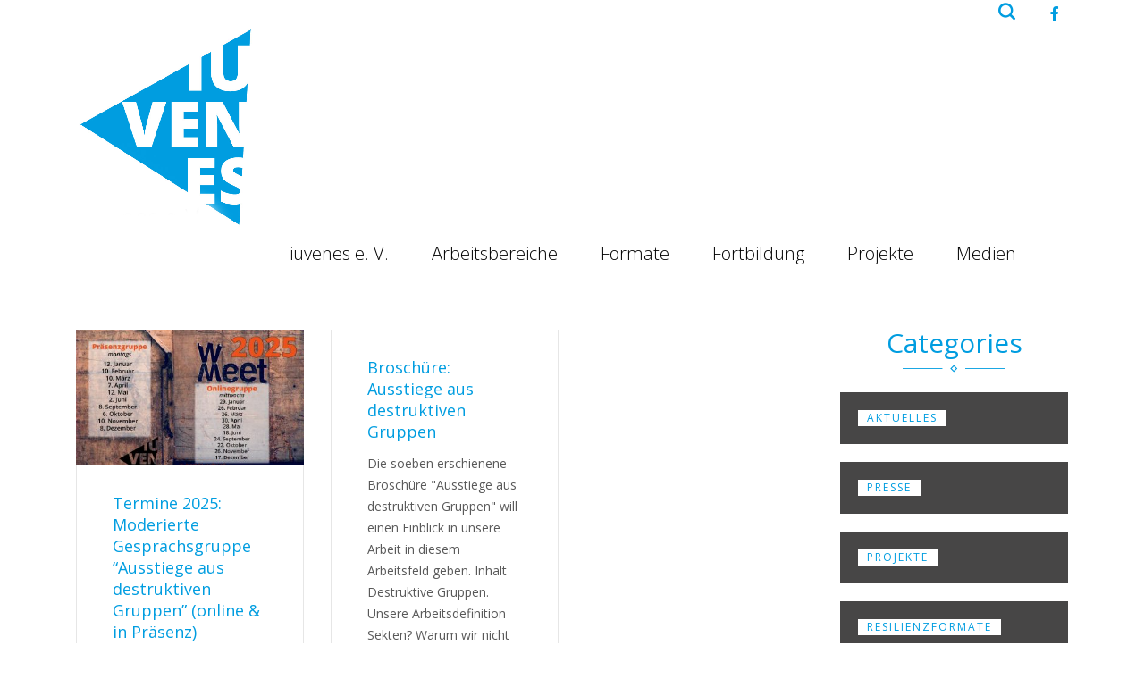

--- FILE ---
content_type: text/html; charset=UTF-8
request_url: https://iuvenes.eu/tag/beratung
body_size: 18804
content:
<!DOCTYPE html>
<html lang="de" id="main_html">
<head>
	    <meta charset="UTF-8">
    <meta name="viewport" content="width=device-width, initial-scale=1">
    <link rel="profile" href="http://gmpg.org/xfn/11">
    <link rel="pingback" href="https://iuvenes.eu/xmlrpc.php">
    <meta name='robots' content='index, follow, max-image-preview:large, max-snippet:-1, max-video-preview:-1' />
	<style>img:is([sizes="auto" i], [sizes^="auto," i]) { contain-intrinsic-size: 3000px 1500px }</style>
	
	<!-- This site is optimized with the Yoast SEO plugin v26.3 - https://yoast.com/wordpress/plugins/seo/ -->
	<title>beratung Archives - iuvenes</title>
	<link rel="canonical" href="https://iuvenes.eu/tag/beratung" />
	<meta property="og:locale" content="de_DE" />
	<meta property="og:type" content="article" />
	<meta property="og:title" content="beratung Archives - iuvenes" />
	<meta property="og:url" content="https://iuvenes.eu/tag/beratung" />
	<meta property="og:site_name" content="iuvenes" />
	<meta name="twitter:card" content="summary_large_image" />
	<script type="application/ld+json" class="yoast-schema-graph">{"@context":"https://schema.org","@graph":[{"@type":"CollectionPage","@id":"https://iuvenes.eu/tag/beratung","url":"https://iuvenes.eu/tag/beratung","name":"beratung Archives - iuvenes","isPartOf":{"@id":"https://iuvenes.eu/#website"},"primaryImageOfPage":{"@id":"https://iuvenes.eu/tag/beratung#primaryimage"},"image":{"@id":"https://iuvenes.eu/tag/beratung#primaryimage"},"thumbnailUrl":"https://iuvenes.eu/wp-content/uploads/2025/01/destruktive-gruppen_Termine_2025.jpg","breadcrumb":{"@id":"https://iuvenes.eu/tag/beratung#breadcrumb"},"inLanguage":"de"},{"@type":"ImageObject","inLanguage":"de","@id":"https://iuvenes.eu/tag/beratung#primaryimage","url":"https://iuvenes.eu/wp-content/uploads/2025/01/destruktive-gruppen_Termine_2025.jpg","contentUrl":"https://iuvenes.eu/wp-content/uploads/2025/01/destruktive-gruppen_Termine_2025.jpg","width":2304,"height":1728},{"@type":"BreadcrumbList","@id":"https://iuvenes.eu/tag/beratung#breadcrumb","itemListElement":[{"@type":"ListItem","position":1,"name":"Home","item":"https://iuvenes.eu/"},{"@type":"ListItem","position":2,"name":"beratung"}]},{"@type":"WebSite","@id":"https://iuvenes.eu/#website","url":"https://iuvenes.eu/","name":"iuvenes","description":"Soziale Arbeit &amp; Beratung","potentialAction":[{"@type":"SearchAction","target":{"@type":"EntryPoint","urlTemplate":"https://iuvenes.eu/?s={search_term_string}"},"query-input":{"@type":"PropertyValueSpecification","valueRequired":true,"valueName":"search_term_string"}}],"inLanguage":"de"}]}</script>
	<!-- / Yoast SEO plugin. -->


<link rel='dns-prefetch' href='//fonts.googleapis.com' />
<link rel="alternate" type="application/rss+xml" title="iuvenes &raquo; Feed" href="https://iuvenes.eu/feed" />
<link rel="alternate" type="application/rss+xml" title="iuvenes &raquo; Kommentar-Feed" href="https://iuvenes.eu/comments/feed" />
<link rel="alternate" type="text/calendar" title="iuvenes &raquo; iCal Feed" href="https://iuvenes.eu/events/?ical=1" />
<link rel="alternate" type="application/rss+xml" title="iuvenes &raquo; beratung Schlagwort-Feed" href="https://iuvenes.eu/tag/beratung/feed" />
<script type="text/javascript">
/* <![CDATA[ */
window._wpemojiSettings = {"baseUrl":"https:\/\/s.w.org\/images\/core\/emoji\/16.0.1\/72x72\/","ext":".png","svgUrl":"https:\/\/s.w.org\/images\/core\/emoji\/16.0.1\/svg\/","svgExt":".svg","source":{"concatemoji":"https:\/\/iuvenes.eu\/wp-includes\/js\/wp-emoji-release.min.js?ver=6.8.3"}};
/*! This file is auto-generated */
!function(s,n){var o,i,e;function c(e){try{var t={supportTests:e,timestamp:(new Date).valueOf()};sessionStorage.setItem(o,JSON.stringify(t))}catch(e){}}function p(e,t,n){e.clearRect(0,0,e.canvas.width,e.canvas.height),e.fillText(t,0,0);var t=new Uint32Array(e.getImageData(0,0,e.canvas.width,e.canvas.height).data),a=(e.clearRect(0,0,e.canvas.width,e.canvas.height),e.fillText(n,0,0),new Uint32Array(e.getImageData(0,0,e.canvas.width,e.canvas.height).data));return t.every(function(e,t){return e===a[t]})}function u(e,t){e.clearRect(0,0,e.canvas.width,e.canvas.height),e.fillText(t,0,0);for(var n=e.getImageData(16,16,1,1),a=0;a<n.data.length;a++)if(0!==n.data[a])return!1;return!0}function f(e,t,n,a){switch(t){case"flag":return n(e,"\ud83c\udff3\ufe0f\u200d\u26a7\ufe0f","\ud83c\udff3\ufe0f\u200b\u26a7\ufe0f")?!1:!n(e,"\ud83c\udde8\ud83c\uddf6","\ud83c\udde8\u200b\ud83c\uddf6")&&!n(e,"\ud83c\udff4\udb40\udc67\udb40\udc62\udb40\udc65\udb40\udc6e\udb40\udc67\udb40\udc7f","\ud83c\udff4\u200b\udb40\udc67\u200b\udb40\udc62\u200b\udb40\udc65\u200b\udb40\udc6e\u200b\udb40\udc67\u200b\udb40\udc7f");case"emoji":return!a(e,"\ud83e\udedf")}return!1}function g(e,t,n,a){var r="undefined"!=typeof WorkerGlobalScope&&self instanceof WorkerGlobalScope?new OffscreenCanvas(300,150):s.createElement("canvas"),o=r.getContext("2d",{willReadFrequently:!0}),i=(o.textBaseline="top",o.font="600 32px Arial",{});return e.forEach(function(e){i[e]=t(o,e,n,a)}),i}function t(e){var t=s.createElement("script");t.src=e,t.defer=!0,s.head.appendChild(t)}"undefined"!=typeof Promise&&(o="wpEmojiSettingsSupports",i=["flag","emoji"],n.supports={everything:!0,everythingExceptFlag:!0},e=new Promise(function(e){s.addEventListener("DOMContentLoaded",e,{once:!0})}),new Promise(function(t){var n=function(){try{var e=JSON.parse(sessionStorage.getItem(o));if("object"==typeof e&&"number"==typeof e.timestamp&&(new Date).valueOf()<e.timestamp+604800&&"object"==typeof e.supportTests)return e.supportTests}catch(e){}return null}();if(!n){if("undefined"!=typeof Worker&&"undefined"!=typeof OffscreenCanvas&&"undefined"!=typeof URL&&URL.createObjectURL&&"undefined"!=typeof Blob)try{var e="postMessage("+g.toString()+"("+[JSON.stringify(i),f.toString(),p.toString(),u.toString()].join(",")+"));",a=new Blob([e],{type:"text/javascript"}),r=new Worker(URL.createObjectURL(a),{name:"wpTestEmojiSupports"});return void(r.onmessage=function(e){c(n=e.data),r.terminate(),t(n)})}catch(e){}c(n=g(i,f,p,u))}t(n)}).then(function(e){for(var t in e)n.supports[t]=e[t],n.supports.everything=n.supports.everything&&n.supports[t],"flag"!==t&&(n.supports.everythingExceptFlag=n.supports.everythingExceptFlag&&n.supports[t]);n.supports.everythingExceptFlag=n.supports.everythingExceptFlag&&!n.supports.flag,n.DOMReady=!1,n.readyCallback=function(){n.DOMReady=!0}}).then(function(){return e}).then(function(){var e;n.supports.everything||(n.readyCallback(),(e=n.source||{}).concatemoji?t(e.concatemoji):e.wpemoji&&e.twemoji&&(t(e.twemoji),t(e.wpemoji)))}))}((window,document),window._wpemojiSettings);
/* ]]> */
</script>
<link rel='stylesheet' id='sbi_styles-css' href='https://iuvenes.eu/wp-content/plugins/instagram-feed/css/sbi-styles.min.css?ver=6.9.1' type='text/css' media='all' />
<link rel='stylesheet' id='layerslider-css' href='https://iuvenes.eu/wp-content/plugins/LayerSlider/static/layerslider/css/layerslider.css?ver=6.9.2' type='text/css' media='all' />
<style id='wp-emoji-styles-inline-css' type='text/css'>

	img.wp-smiley, img.emoji {
		display: inline !important;
		border: none !important;
		box-shadow: none !important;
		height: 1em !important;
		width: 1em !important;
		margin: 0 0.07em !important;
		vertical-align: -0.1em !important;
		background: none !important;
		padding: 0 !important;
	}
</style>
<link rel='stylesheet' id='wp-block-library-css' href='https://iuvenes.eu/wp-includes/css/dist/block-library/style.min.css?ver=6.8.3' type='text/css' media='all' />
<style id='classic-theme-styles-inline-css' type='text/css'>
/*! This file is auto-generated */
.wp-block-button__link{color:#fff;background-color:#32373c;border-radius:9999px;box-shadow:none;text-decoration:none;padding:calc(.667em + 2px) calc(1.333em + 2px);font-size:1.125em}.wp-block-file__button{background:#32373c;color:#fff;text-decoration:none}
</style>
<style id='global-styles-inline-css' type='text/css'>
:root{--wp--preset--aspect-ratio--square: 1;--wp--preset--aspect-ratio--4-3: 4/3;--wp--preset--aspect-ratio--3-4: 3/4;--wp--preset--aspect-ratio--3-2: 3/2;--wp--preset--aspect-ratio--2-3: 2/3;--wp--preset--aspect-ratio--16-9: 16/9;--wp--preset--aspect-ratio--9-16: 9/16;--wp--preset--color--black: #000000;--wp--preset--color--cyan-bluish-gray: #abb8c3;--wp--preset--color--white: #ffffff;--wp--preset--color--pale-pink: #f78da7;--wp--preset--color--vivid-red: #cf2e2e;--wp--preset--color--luminous-vivid-orange: #ff6900;--wp--preset--color--luminous-vivid-amber: #fcb900;--wp--preset--color--light-green-cyan: #7bdcb5;--wp--preset--color--vivid-green-cyan: #00d084;--wp--preset--color--pale-cyan-blue: #8ed1fc;--wp--preset--color--vivid-cyan-blue: #0693e3;--wp--preset--color--vivid-purple: #9b51e0;--wp--preset--gradient--vivid-cyan-blue-to-vivid-purple: linear-gradient(135deg,rgba(6,147,227,1) 0%,rgb(155,81,224) 100%);--wp--preset--gradient--light-green-cyan-to-vivid-green-cyan: linear-gradient(135deg,rgb(122,220,180) 0%,rgb(0,208,130) 100%);--wp--preset--gradient--luminous-vivid-amber-to-luminous-vivid-orange: linear-gradient(135deg,rgba(252,185,0,1) 0%,rgba(255,105,0,1) 100%);--wp--preset--gradient--luminous-vivid-orange-to-vivid-red: linear-gradient(135deg,rgba(255,105,0,1) 0%,rgb(207,46,46) 100%);--wp--preset--gradient--very-light-gray-to-cyan-bluish-gray: linear-gradient(135deg,rgb(238,238,238) 0%,rgb(169,184,195) 100%);--wp--preset--gradient--cool-to-warm-spectrum: linear-gradient(135deg,rgb(74,234,220) 0%,rgb(151,120,209) 20%,rgb(207,42,186) 40%,rgb(238,44,130) 60%,rgb(251,105,98) 80%,rgb(254,248,76) 100%);--wp--preset--gradient--blush-light-purple: linear-gradient(135deg,rgb(255,206,236) 0%,rgb(152,150,240) 100%);--wp--preset--gradient--blush-bordeaux: linear-gradient(135deg,rgb(254,205,165) 0%,rgb(254,45,45) 50%,rgb(107,0,62) 100%);--wp--preset--gradient--luminous-dusk: linear-gradient(135deg,rgb(255,203,112) 0%,rgb(199,81,192) 50%,rgb(65,88,208) 100%);--wp--preset--gradient--pale-ocean: linear-gradient(135deg,rgb(255,245,203) 0%,rgb(182,227,212) 50%,rgb(51,167,181) 100%);--wp--preset--gradient--electric-grass: linear-gradient(135deg,rgb(202,248,128) 0%,rgb(113,206,126) 100%);--wp--preset--gradient--midnight: linear-gradient(135deg,rgb(2,3,129) 0%,rgb(40,116,252) 100%);--wp--preset--font-size--small: 13px;--wp--preset--font-size--medium: 20px;--wp--preset--font-size--large: 36px;--wp--preset--font-size--x-large: 42px;--wp--preset--spacing--20: 0.44rem;--wp--preset--spacing--30: 0.67rem;--wp--preset--spacing--40: 1rem;--wp--preset--spacing--50: 1.5rem;--wp--preset--spacing--60: 2.25rem;--wp--preset--spacing--70: 3.38rem;--wp--preset--spacing--80: 5.06rem;--wp--preset--shadow--natural: 6px 6px 9px rgba(0, 0, 0, 0.2);--wp--preset--shadow--deep: 12px 12px 50px rgba(0, 0, 0, 0.4);--wp--preset--shadow--sharp: 6px 6px 0px rgba(0, 0, 0, 0.2);--wp--preset--shadow--outlined: 6px 6px 0px -3px rgba(255, 255, 255, 1), 6px 6px rgba(0, 0, 0, 1);--wp--preset--shadow--crisp: 6px 6px 0px rgba(0, 0, 0, 1);}:where(.is-layout-flex){gap: 0.5em;}:where(.is-layout-grid){gap: 0.5em;}body .is-layout-flex{display: flex;}.is-layout-flex{flex-wrap: wrap;align-items: center;}.is-layout-flex > :is(*, div){margin: 0;}body .is-layout-grid{display: grid;}.is-layout-grid > :is(*, div){margin: 0;}:where(.wp-block-columns.is-layout-flex){gap: 2em;}:where(.wp-block-columns.is-layout-grid){gap: 2em;}:where(.wp-block-post-template.is-layout-flex){gap: 1.25em;}:where(.wp-block-post-template.is-layout-grid){gap: 1.25em;}.has-black-color{color: var(--wp--preset--color--black) !important;}.has-cyan-bluish-gray-color{color: var(--wp--preset--color--cyan-bluish-gray) !important;}.has-white-color{color: var(--wp--preset--color--white) !important;}.has-pale-pink-color{color: var(--wp--preset--color--pale-pink) !important;}.has-vivid-red-color{color: var(--wp--preset--color--vivid-red) !important;}.has-luminous-vivid-orange-color{color: var(--wp--preset--color--luminous-vivid-orange) !important;}.has-luminous-vivid-amber-color{color: var(--wp--preset--color--luminous-vivid-amber) !important;}.has-light-green-cyan-color{color: var(--wp--preset--color--light-green-cyan) !important;}.has-vivid-green-cyan-color{color: var(--wp--preset--color--vivid-green-cyan) !important;}.has-pale-cyan-blue-color{color: var(--wp--preset--color--pale-cyan-blue) !important;}.has-vivid-cyan-blue-color{color: var(--wp--preset--color--vivid-cyan-blue) !important;}.has-vivid-purple-color{color: var(--wp--preset--color--vivid-purple) !important;}.has-black-background-color{background-color: var(--wp--preset--color--black) !important;}.has-cyan-bluish-gray-background-color{background-color: var(--wp--preset--color--cyan-bluish-gray) !important;}.has-white-background-color{background-color: var(--wp--preset--color--white) !important;}.has-pale-pink-background-color{background-color: var(--wp--preset--color--pale-pink) !important;}.has-vivid-red-background-color{background-color: var(--wp--preset--color--vivid-red) !important;}.has-luminous-vivid-orange-background-color{background-color: var(--wp--preset--color--luminous-vivid-orange) !important;}.has-luminous-vivid-amber-background-color{background-color: var(--wp--preset--color--luminous-vivid-amber) !important;}.has-light-green-cyan-background-color{background-color: var(--wp--preset--color--light-green-cyan) !important;}.has-vivid-green-cyan-background-color{background-color: var(--wp--preset--color--vivid-green-cyan) !important;}.has-pale-cyan-blue-background-color{background-color: var(--wp--preset--color--pale-cyan-blue) !important;}.has-vivid-cyan-blue-background-color{background-color: var(--wp--preset--color--vivid-cyan-blue) !important;}.has-vivid-purple-background-color{background-color: var(--wp--preset--color--vivid-purple) !important;}.has-black-border-color{border-color: var(--wp--preset--color--black) !important;}.has-cyan-bluish-gray-border-color{border-color: var(--wp--preset--color--cyan-bluish-gray) !important;}.has-white-border-color{border-color: var(--wp--preset--color--white) !important;}.has-pale-pink-border-color{border-color: var(--wp--preset--color--pale-pink) !important;}.has-vivid-red-border-color{border-color: var(--wp--preset--color--vivid-red) !important;}.has-luminous-vivid-orange-border-color{border-color: var(--wp--preset--color--luminous-vivid-orange) !important;}.has-luminous-vivid-amber-border-color{border-color: var(--wp--preset--color--luminous-vivid-amber) !important;}.has-light-green-cyan-border-color{border-color: var(--wp--preset--color--light-green-cyan) !important;}.has-vivid-green-cyan-border-color{border-color: var(--wp--preset--color--vivid-green-cyan) !important;}.has-pale-cyan-blue-border-color{border-color: var(--wp--preset--color--pale-cyan-blue) !important;}.has-vivid-cyan-blue-border-color{border-color: var(--wp--preset--color--vivid-cyan-blue) !important;}.has-vivid-purple-border-color{border-color: var(--wp--preset--color--vivid-purple) !important;}.has-vivid-cyan-blue-to-vivid-purple-gradient-background{background: var(--wp--preset--gradient--vivid-cyan-blue-to-vivid-purple) !important;}.has-light-green-cyan-to-vivid-green-cyan-gradient-background{background: var(--wp--preset--gradient--light-green-cyan-to-vivid-green-cyan) !important;}.has-luminous-vivid-amber-to-luminous-vivid-orange-gradient-background{background: var(--wp--preset--gradient--luminous-vivid-amber-to-luminous-vivid-orange) !important;}.has-luminous-vivid-orange-to-vivid-red-gradient-background{background: var(--wp--preset--gradient--luminous-vivid-orange-to-vivid-red) !important;}.has-very-light-gray-to-cyan-bluish-gray-gradient-background{background: var(--wp--preset--gradient--very-light-gray-to-cyan-bluish-gray) !important;}.has-cool-to-warm-spectrum-gradient-background{background: var(--wp--preset--gradient--cool-to-warm-spectrum) !important;}.has-blush-light-purple-gradient-background{background: var(--wp--preset--gradient--blush-light-purple) !important;}.has-blush-bordeaux-gradient-background{background: var(--wp--preset--gradient--blush-bordeaux) !important;}.has-luminous-dusk-gradient-background{background: var(--wp--preset--gradient--luminous-dusk) !important;}.has-pale-ocean-gradient-background{background: var(--wp--preset--gradient--pale-ocean) !important;}.has-electric-grass-gradient-background{background: var(--wp--preset--gradient--electric-grass) !important;}.has-midnight-gradient-background{background: var(--wp--preset--gradient--midnight) !important;}.has-small-font-size{font-size: var(--wp--preset--font-size--small) !important;}.has-medium-font-size{font-size: var(--wp--preset--font-size--medium) !important;}.has-large-font-size{font-size: var(--wp--preset--font-size--large) !important;}.has-x-large-font-size{font-size: var(--wp--preset--font-size--x-large) !important;}
:where(.wp-block-post-template.is-layout-flex){gap: 1.25em;}:where(.wp-block-post-template.is-layout-grid){gap: 1.25em;}
:where(.wp-block-columns.is-layout-flex){gap: 2em;}:where(.wp-block-columns.is-layout-grid){gap: 2em;}
:root :where(.wp-block-pullquote){font-size: 1.5em;line-height: 1.6;}
</style>
<link rel='stylesheet' id='contact-form-7-css' href='https://iuvenes.eu/wp-content/plugins/contact-form-7/includes/css/styles.css?ver=6.1.3' type='text/css' media='all' />
<link rel='stylesheet' id='stm-stmicons-css' href='https://iuvenes.eu/wp-content/uploads/stm_fonts/stmicons/stmicons.css?ver=1.0.1' type='text/css' media='all' />
<link rel='stylesheet' id='stm-stmicons_feather-css' href='https://iuvenes.eu/wp-content/uploads/stm_fonts/stmicons/feather/stmicons.css?ver=1.0.1' type='text/css' media='all' />
<link rel='stylesheet' id='stm-stmicons_icomoon-css' href='https://iuvenes.eu/wp-content/uploads/stm_fonts/stmicons/icomoon/stmicons.css?ver=1.0.1' type='text/css' media='all' />
<link rel='stylesheet' id='stm-stmicons_linear-css' href='https://iuvenes.eu/wp-content/uploads/stm_fonts/stmicons/linear/stmicons.css?ver=1.0.1' type='text/css' media='all' />
<link rel='stylesheet' id='stm-stmicons_personal_blog-css' href='https://iuvenes.eu/wp-content/uploads/stm_fonts/stmicons/personal_blog/stmicons.css?ver=1.0.1' type='text/css' media='all' />
<link rel='stylesheet' id='stm-stmicons_vicons-css' href='https://iuvenes.eu/wp-content/uploads/stm_fonts/stmicons/vicons/stmicons.css?ver=1.0.1' type='text/css' media='all' />
<link rel='stylesheet' id='stm_megamenu-css' href='https://iuvenes.eu/wp-content/plugins/stm-configurations/megamenu/assets/css/megamenu.css?ver=1.2' type='text/css' media='all' />
<link rel='stylesheet' id='tablepress-default-css' href='https://iuvenes.eu/wp-content/plugins/tablepress/css/build/default.css?ver=3.2.5' type='text/css' media='all' />
<link rel='stylesheet' id='js_composer_front-css' href='https://iuvenes.eu/wp-content/plugins/js_composer/assets/css/js_composer.min.css?ver=6.1' type='text/css' media='all' />
<link crossorigin="anonymous" rel='stylesheet' id='stm_default_google_font-css' href='https://fonts.googleapis.com/css?family=Open+Sans%3A100%2C200%2C300%2C400%2C400i%2C500%2C600%2C700%2C800%2C900%7COpen+Sans%3A100%2C200%2C300%2C400%2C400i%2C500%2C600%2C700%2C800%2C900&#038;ver=3.4.8#038;subset=latin%2Clatin-ext' type='text/css' media='all' />
<link rel='stylesheet' id='pearl-theme-styles-css' href='https://iuvenes.eu/wp-content/themes/pearl/assets/css/app.css?ver=3.4.8' type='text/css' media='all' />
<style id='pearl-theme-styles-inline-css' type='text/css'>
.stm_titlebox {
				background-image: url();
		}.stm_titlebox:after {
            background-color: #009de0;
        }.stm_titlebox .stm_titlebox__title,
        .stm_titlebox .stm_titlebox__author,
        .stm_titlebox .stm_titlebox__categories
        {
            color:  #ffffff !important;
        }.stm_titlebox .stm_titlebox__subtitle {
            color: #ffffff;
        }.stm_titlebox .stm_titlebox__inner .stm_separator {
            background-color: #ffffff !important;
        }
</style>
<link rel='stylesheet' id='pearl-theme-custom-styles-css' href='https://iuvenes.eu/wp-content/uploads/stm_uploads/skin-custom.css?ver=375' type='text/css' media='all' />
<link rel='stylesheet' id='fontawesome-css' href='https://iuvenes.eu/wp-content/themes/pearl/assets/vendor/font-awesome.min.css?ver=3.4.8' type='text/css' media='all' />
<link rel='stylesheet' id='vc_font_awesome_5_shims-css' href='https://iuvenes.eu/wp-content/plugins/js_composer/assets/lib/bower/font-awesome/css/v4-shims.min.css?ver=6.1' type='text/css' media='all' />
<link rel='stylesheet' id='vc_font_awesome_5-css' href='https://iuvenes.eu/wp-content/plugins/js_composer/assets/lib/bower/font-awesome/css/all.min.css?ver=6.1' type='text/css' media='all' />
<link rel='stylesheet' id='pearl-buttons-style-css' href='https://iuvenes.eu/wp-content/themes/pearl/assets/css/buttons/styles/style_11.css?ver=3.4.8' type='text/css' media='all' />
<link rel='stylesheet' id='pearl-sidebars-style-css' href='https://iuvenes.eu/wp-content/themes/pearl/assets/css/sidebar/style_13.css?ver=3.4.8' type='text/css' media='all' />
<link rel='stylesheet' id='pearl-forms-style-css' href='https://iuvenes.eu/wp-content/themes/pearl/assets/css/form/style_3.css?ver=3.4.8' type='text/css' media='all' />
<link rel='stylesheet' id='pearl-blockquote-style-css' href='https://iuvenes.eu/wp-content/themes/pearl/assets/css/blockquote/style_11.css?ver=3.4.8' type='text/css' media='all' />
<link rel='stylesheet' id='pearl-post-style-css' href='https://iuvenes.eu/wp-content/themes/pearl/assets/css/post/style_7.css?ver=3.4.8' type='text/css' media='all' />
<link rel='stylesheet' id='pearl-pagination-style-css' href='https://iuvenes.eu/wp-content/themes/pearl/assets/css/pagination/style_12.css?ver=3.4.8' type='text/css' media='all' />
<link rel='stylesheet' id='pearl-list-style-css' href='https://iuvenes.eu/wp-content/themes/pearl/assets/css/lists/style_1.css?ver=3.4.8' type='text/css' media='all' />
<link rel='stylesheet' id='pearl-tabs-style-css' href='https://iuvenes.eu/wp-content/themes/pearl/assets/css/tabs/style_2.css?ver=3.4.8' type='text/css' media='all' />
<link rel='stylesheet' id='pearl-tour-style-css' href='https://iuvenes.eu/wp-content/themes/pearl/assets/css/tour/style_1.css?ver=3.4.8' type='text/css' media='all' />
<link rel='stylesheet' id='pearl-accordions-style-css' href='https://iuvenes.eu/wp-content/themes/pearl/assets/css/accordion/style_5.css?ver=3.4.8' type='text/css' media='all' />
<link rel='stylesheet' id='bootstrap-datepicker3-css' href='https://iuvenes.eu/wp-content/themes/pearl/assets/css/vendors/bootstrap-datepicker3.css?ver=3.4.8' type='text/css' media='all' />
<link rel='stylesheet' id='pearl-header-style-css' href='https://iuvenes.eu/wp-content/themes/pearl/assets/css/header/style_12.css?ver=3.4.8' type='text/css' media='all' />
<link rel='stylesheet' id='pearl-footer-style-css' href='https://iuvenes.eu/wp-content/themes/pearl/assets/css/footer/style_2.css?ver=3.4.8' type='text/css' media='all' />
<link rel='stylesheet' id='pearl-titlebox-style-css' href='https://iuvenes.eu/wp-content/themes/pearl/assets/css/titlebox/style_14.css?ver=3.4.8' type='text/css' media='all' />
<link rel='stylesheet' id='timepicker.css-css' href='https://iuvenes.eu/wp-content/themes/pearl/assets/vendor/jquery.timepicker.css?ver=3.4.8' type='text/css' media='all' />
<link rel='stylesheet' id='stm_instagram-css' href='https://iuvenes.eu/wp-content/themes/pearl/assets/css/vendors/instagram.css?ver=3.4.8' type='text/css' media='all' />
<link rel='stylesheet' id='um_modal-css' href='https://iuvenes.eu/wp-content/plugins/ultimate-member/assets/css/um-modal.min.css?ver=2.10.6' type='text/css' media='all' />
<link rel='stylesheet' id='um_ui-css' href='https://iuvenes.eu/wp-content/plugins/ultimate-member/assets/libs/jquery-ui/jquery-ui.min.css?ver=1.13.2' type='text/css' media='all' />
<link rel='stylesheet' id='um_tipsy-css' href='https://iuvenes.eu/wp-content/plugins/ultimate-member/assets/libs/tipsy/tipsy.min.css?ver=1.0.0a' type='text/css' media='all' />
<link rel='stylesheet' id='um_raty-css' href='https://iuvenes.eu/wp-content/plugins/ultimate-member/assets/libs/raty/um-raty.min.css?ver=2.6.0' type='text/css' media='all' />
<link rel='stylesheet' id='select2-css' href='https://iuvenes.eu/wp-content/plugins/ultimate-member/assets/libs/select2/select2.min.css?ver=4.0.13' type='text/css' media='all' />
<link rel='stylesheet' id='um_fileupload-css' href='https://iuvenes.eu/wp-content/plugins/ultimate-member/assets/css/um-fileupload.min.css?ver=2.10.6' type='text/css' media='all' />
<link rel='stylesheet' id='um_confirm-css' href='https://iuvenes.eu/wp-content/plugins/ultimate-member/assets/libs/um-confirm/um-confirm.min.css?ver=1.0' type='text/css' media='all' />
<link rel='stylesheet' id='um_datetime-css' href='https://iuvenes.eu/wp-content/plugins/ultimate-member/assets/libs/pickadate/default.min.css?ver=3.6.2' type='text/css' media='all' />
<link rel='stylesheet' id='um_datetime_date-css' href='https://iuvenes.eu/wp-content/plugins/ultimate-member/assets/libs/pickadate/default.date.min.css?ver=3.6.2' type='text/css' media='all' />
<link rel='stylesheet' id='um_datetime_time-css' href='https://iuvenes.eu/wp-content/plugins/ultimate-member/assets/libs/pickadate/default.time.min.css?ver=3.6.2' type='text/css' media='all' />
<link rel='stylesheet' id='um_fonticons_ii-css' href='https://iuvenes.eu/wp-content/plugins/ultimate-member/assets/libs/legacy/fonticons/fonticons-ii.min.css?ver=2.10.6' type='text/css' media='all' />
<link rel='stylesheet' id='um_fonticons_fa-css' href='https://iuvenes.eu/wp-content/plugins/ultimate-member/assets/libs/legacy/fonticons/fonticons-fa.min.css?ver=2.10.6' type='text/css' media='all' />
<link rel='stylesheet' id='um_fontawesome-css' href='https://iuvenes.eu/wp-content/plugins/ultimate-member/assets/css/um-fontawesome.min.css?ver=6.5.2' type='text/css' media='all' />
<link rel='stylesheet' id='um_common-css' href='https://iuvenes.eu/wp-content/plugins/ultimate-member/assets/css/common.min.css?ver=2.10.6' type='text/css' media='all' />
<link rel='stylesheet' id='um_responsive-css' href='https://iuvenes.eu/wp-content/plugins/ultimate-member/assets/css/um-responsive.min.css?ver=2.10.6' type='text/css' media='all' />
<link rel='stylesheet' id='um_styles-css' href='https://iuvenes.eu/wp-content/plugins/ultimate-member/assets/css/um-styles.min.css?ver=2.10.6' type='text/css' media='all' />
<link rel='stylesheet' id='um_crop-css' href='https://iuvenes.eu/wp-content/plugins/ultimate-member/assets/libs/cropper/cropper.min.css?ver=1.6.1' type='text/css' media='all' />
<link rel='stylesheet' id='um_profile-css' href='https://iuvenes.eu/wp-content/plugins/ultimate-member/assets/css/um-profile.min.css?ver=2.10.6' type='text/css' media='all' />
<link rel='stylesheet' id='um_account-css' href='https://iuvenes.eu/wp-content/plugins/ultimate-member/assets/css/um-account.min.css?ver=2.10.6' type='text/css' media='all' />
<link rel='stylesheet' id='um_misc-css' href='https://iuvenes.eu/wp-content/plugins/ultimate-member/assets/css/um-misc.min.css?ver=2.10.6' type='text/css' media='all' />
<link rel='stylesheet' id='um_default_css-css' href='https://iuvenes.eu/wp-content/plugins/ultimate-member/assets/css/um-old-default.min.css?ver=2.10.6' type='text/css' media='all' />
<script type="text/javascript" id="layerslider-greensock-js-extra">
/* <![CDATA[ */
var LS_Meta = {"v":"6.9.2"};
/* ]]> */
</script>
<script type="text/javascript" src="https://iuvenes.eu/wp-content/plugins/LayerSlider/static/layerslider/js/greensock.js?ver=1.19.0" id="layerslider-greensock-js"></script>
<script type="text/javascript" src="https://iuvenes.eu/wp-includes/js/jquery/jquery.min.js?ver=3.7.1" id="jquery-core-js"></script>
<script type="text/javascript" src="https://iuvenes.eu/wp-includes/js/jquery/jquery-migrate.min.js?ver=3.4.1" id="jquery-migrate-js"></script>
<script type="text/javascript" src="https://iuvenes.eu/wp-content/plugins/LayerSlider/static/layerslider/js/layerslider.kreaturamedia.jquery.js?ver=6.9.2" id="layerslider-js"></script>
<script type="text/javascript" src="https://iuvenes.eu/wp-content/plugins/LayerSlider/static/layerslider/js/layerslider.transitions.js?ver=6.9.2" id="layerslider-transitions-js"></script>
<script type="text/javascript" src="https://iuvenes.eu/wp-content/plugins/podlove-web-player/web-player/embed.js?ver=5.9.1" id="podlove-web-player-player-js"></script>
<script type="text/javascript" src="https://iuvenes.eu/wp-content/plugins/podlove-web-player/js/cache.js?ver=5.9.1" id="podlove-web-player-player-cache-js"></script>
<script type="text/javascript" src="https://iuvenes.eu/wp-content/plugins/stm-configurations/megamenu/assets/js/megamenu.js?ver=1.2" id="stm_megamenu-js"></script>
<script type="text/javascript" src="https://iuvenes.eu/wp-content/themes/pearl/assets/vendor/autosize.min.js?ver=3.4.8" id="autosize.js-js"></script>
<script type="text/javascript" src="https://iuvenes.eu/wp-content/themes/pearl/assets/js/materialForm.js?ver=3.4.8" id="pearl_material_form-js"></script>
<script type="text/javascript" src="https://iuvenes.eu/wp-content/plugins/ultimate-member/assets/js/um-gdpr.min.js?ver=2.10.6" id="um-gdpr-js"></script>
<meta name="generator" content="Powered by LayerSlider 6.9.2 - Multi-Purpose, Responsive, Parallax, Mobile-Friendly Slider Plugin for WordPress." />
<!-- LayerSlider updates and docs at: https://layerslider.kreaturamedia.com -->
<link rel="EditURI" type="application/rsd+xml" title="RSD" href="https://iuvenes.eu/xmlrpc.php?rsd" />
<meta name="generator" content="WordPress 6.8.3" />
<meta name="tec-api-version" content="v1"><meta name="tec-api-origin" content="https://iuvenes.eu"><link rel="alternate" href="https://iuvenes.eu/wp-json/tribe/events/v1/events/?tags=beratung" />
        <script type="text/javascript">
            var jQueryMigrateHelperHasSentDowngrade = false;

			window.onerror = function( msg, url, line, col, error ) {
				// Break out early, do not processing if a downgrade reqeust was already sent.
				if ( jQueryMigrateHelperHasSentDowngrade ) {
					return true;
                }

				var xhr = new XMLHttpRequest();
				var nonce = 'b6accd596f';
				var jQueryFunctions = [
					'andSelf',
					'browser',
					'live',
					'boxModel',
					'support.boxModel',
					'size',
					'swap',
					'clean',
					'sub',
                ];
				var match_pattern = /\)\.(.+?) is not a function/;
                var erroredFunction = msg.match( match_pattern );

                // If there was no matching functions, do not try to downgrade.
                if ( null === erroredFunction || typeof erroredFunction !== 'object' || typeof erroredFunction[1] === "undefined" || -1 === jQueryFunctions.indexOf( erroredFunction[1] ) ) {
                    return true;
                }

                // Set that we've now attempted a downgrade request.
                jQueryMigrateHelperHasSentDowngrade = true;

				xhr.open( 'POST', 'https://iuvenes.eu/wp-admin/admin-ajax.php' );
				xhr.setRequestHeader( 'Content-Type', 'application/x-www-form-urlencoded' );
				xhr.onload = function () {
					var response,
                        reload = false;

					if ( 200 === xhr.status ) {
                        try {
                        	response = JSON.parse( xhr.response );

                        	reload = response.data.reload;
                        } catch ( e ) {
                        	reload = false;
                        }
                    }

					// Automatically reload the page if a deprecation caused an automatic downgrade, ensure visitors get the best possible experience.
					if ( reload ) {
						location.reload();
                    }
				};

				xhr.send( encodeURI( 'action=jquery-migrate-downgrade-version&_wpnonce=' + nonce ) );

				// Suppress error alerts in older browsers
				return true;
			}
        </script>

			<script>
      var pearl_load_post_type_gallery = 'cca13c1938';
      var pearl_load_more_posts = '21a385e3df';
      var pearl_load_album = '2ea46a612c';
      var pearl_donate = '10567d7926';
      var pearl_load_splash_album = '8799f1e8d6';
      var pearl_load_portfolio = 'b0d7b48897';
      var pearl_load_posts_list = '162111b165';
      var pearl_woo_quick_view = 'bdbcdb38b3';
      var pearl_update_custom_styles_admin = '80e2ab5113';
      var pearl_like_dislike = 'a5320e0bf3';
      var stm_ajax_add_review = '220a7835a2';
      var pearl_install_plugin = 'ecadf84f44';
      var pearl_get_thumbnail = '676ab6c7b8';
      var pearl_save_settings = '32160fea77';

      var stm_ajaxurl = 'https://iuvenes.eu/wp-admin/admin-ajax.php';
      var stm_site_width = 1110;
      var stm_date_format = 'MM d, yy';
      var stm_time_format = 'h:mm p';
	        var stm_site_paddings = 0;
      if (window.innerWidth < 1300) stm_site_paddings = 0;
      var stm_sticky = '';
	</script>
	<meta name="generator" content="Powered by WPBakery Page Builder - drag and drop page builder for WordPress."/>
<style type="text/css">.broken_link, a.broken_link {
	text-decoration: line-through;
}</style><!-- Es ist keine amphtml-Version verfügbar für diese URL. -->		<style type="text/css" id="wp-custom-css">
			body > .main-container:after { background-color: transparent; }		</style>
		<style id="sccss">body > .main-container:after { background-color: transparent; }

body.stm_header_style_12 .stm-navigation > ul > li > a {
    padding: 19px 24px 16px;
    text-transform: none;
    text-decoration: none !important;
    font-weight: 400;
}
.stm-navigation__default > ul > li ul li > a {
    display: block;
    padding: 16px 20px 14px;
    font-size: 12px;
    font-weight: 800;
    line-height: 1em;
    text-transform: none;
    letter-spacing: .3px;
}

blockquote p {
    font-size: 16px;
    line-height: 36px !important;
}

div.box-blue {
		background-color:#d2e9f3;
		padding:10px;
		font-size:.8em;
		color:#638594;
		border-radius: 0;
		border:1px solid #3f87a6;
}

div.box-vorstand {
		background-color:#e6e9ea;
		padding:10px;
		font-size:.7em;
		color:#638594;
		border:1px solid #c5d4da;
}</style><noscript><style> .wpb_animate_when_almost_visible { opacity: 1; }</style></noscript>    </head>
<body class="archive tag tag-beratung tag-85 wp-theme-pearl tribe-no-js  stm_title_box_disabled stm_form_style_3 stm_breadcrumbs_disabled stm_pagination_style_12 stm_blockquote_style_11 stm_lists_style_1 stm_sidebar_style_13 stm_header_style_12 stm_post_style_7 stm_tabs_style_2 stm_tour_style_1 stm_buttons_style_11 stm_accordions_style_5 stm_projects_style_1 stm_events_layout_1 stm_footer_layout_2 error_page_style_4 stm_shop_layout_business stm_products_style_left stm_header_sticky_1 stm_post_view_grid stm_layout_personal_blog wpb-js-composer js-comp-ver-6.1 vc_responsive"  ontouchstart="true">
        	    <div id="wrapper">
                
    <div class="stm-header">
					                <div class="stm-header__row_color stm-header__row_color_top">
					                    <div class="container">
                        <div class="stm-header__row stm-header__row_top">
							                                    <div class="stm-header__cell stm-header__cell_right">
										                                                <div class="stm-header__element object641 stm-header__element_">
													
<div class="stm-search stm-search_style_3">
    <a href="#" data-toggle="modal" data-target="#searchModal" class="mbdc wtc_h hidden-sm hidden-xs">
    <i class="stm-search__icon stm-search__icon_rounded icon_14px  fa fa-search"></i>
</a>
<div class="hidden-lg hidden-md stm_widget_search">
    <div class="widget widget_search">
        <form role="search"
      method="get"
      class="search-form"
      action="https://iuvenes.eu/">
    <input type="search"
           class="form-control"
           placeholder="Search..."
           value=""
           name="s" />
    <button type="submit"><i class="fa fa-search"></i></button>
</form>    </div>
</div></div>                                                </div>
											                                                <div class="stm-header__element object674 stm-header__element_">
													            <div class="stm-socials">
                                <a href="https://www.facebook.com/iuvenesVerein/"
                       class="stm-socials__icon icon_16px stm-socials__icon_round"
                       target="_blank">
                        <i class="fa fa-facebook"></i>
                    </a>
                        </div>
                                                    </div>
											                                    </div>
								                        </div>
                    </div>
                </div>
						                <div class="stm-header__row_color stm-header__row_color_center">
					                    <div class="container">
                        <div class="stm-header__row stm-header__row_center">
							                                    <div class="stm-header__cell stm-header__cell_left">
										                                                <div class="stm-header__element object1138 stm-header__element_">
													
	<div class="stm-logo">
		<a href="https://iuvenes.eu" title="">
			<img width="592" height="670" src="https://iuvenes.eu/wp-content/uploads/2018/06/Logo_Iuvenes_web.jpg" class="logo" alt="" style="width:200px" />		</a>
	</div>

                                                </div>
											                                    </div>
								                        </div>
                    </div>
                </div>
						                <div class="stm-header__row_color stm-header__row_color_bottom">
					                    <div class="container">
                        <div class="stm-header__row stm-header__row_bottom">
							                                    <div class="stm-header__cell stm-header__cell_left">
										                                                <div class="stm-header__element object668 stm-header__element_">
													
	<div class="stm-logo">
		<a href="https://iuvenes.eu" title="">
			<img width="150" height="20" src="https://iuvenes.eu/wp-content/uploads/2018/06/Logo_Menu_SpaceHolder.gif" class="logo" alt="" style="width:200px" />		</a>
	</div>

                                                </div>
											                                                <div class="stm-header__element object496 stm-header__element_default">
													
    <div class="stm-navigation heading_font fsz_20 stm-navigation__default stm-navigation__default stm-navigation__none stm-navigation__fwl" style="line-height:18px;">
        
		
        
        <ul >
			<li id="menu-item-3964" class="menu-item menu-item-type-custom menu-item-object-custom menu-item-home menu-item-has-children menu-item-3964"><a href="https://iuvenes.eu">iuvenes e. V.</a>
<ul class="sub-menu">
	<li id="menu-item-4428" class="menu-item menu-item-type-post_type menu-item-object-page menu-item-4428 stm_col_width_default stm_mega_cols_inside_default"><a href="https://iuvenes.eu/uber-iuvenes">Über iuvenes e. V.</a></li>
	<li id="menu-item-4107" class="menu-item menu-item-type-post_type menu-item-object-page menu-item-4107 stm_col_width_default stm_mega_cols_inside_default"><a href="https://iuvenes.eu/blog">Aktuelles</a></li>
	<li id="menu-item-3720" class="menu-item menu-item-type-post_type menu-item-object-page menu-item-3720 stm_col_width_default stm_mega_cols_inside_default"><a href="https://iuvenes.eu/impressum">Impressum</a></li>
</ul>
</li>
<li id="menu-item-5070" class="menu-item menu-item-type-custom menu-item-object-custom menu-item-has-children menu-item-5070"><a>Arbeitsbereiche</a>
<ul class="sub-menu">
	<li id="menu-item-3993" class="menu-item menu-item-type-post_type menu-item-object-page menu-item-3993 stm_col_width_default stm_mega_cols_inside_default"><a href="https://iuvenes.eu/destruktive-gruppen">Destruktive Gruppen</a></li>
	<li id="menu-item-4570" class="menu-item menu-item-type-post_type menu-item-object-page menu-item-has-children menu-item-4570 stm_col_width_default stm_mega_cols_inside_default"><a href="https://iuvenes.eu/resilienzfoerderung">Resilienzförderung</a>
	<ul class="sub-menu">
		<li id="menu-item-5072" class="menu-item menu-item-type-post_type menu-item-object-page menu-item-5072 stm_mega_second_col_width_default"><a href="https://iuvenes.eu/kraft-tanken-resilienzpaedagogische-gruppentrainings">Kraft tanken – resilienzpädagogische Gruppentrainings</a></li>
		<li id="menu-item-4571" class="menu-item menu-item-type-post_type menu-item-object-post menu-item-4571 stm_mega_second_col_width_default"><a href="https://iuvenes.eu/sozialkompetenztrainings">Sozialkompetenztrainings</a></li>
		<li id="menu-item-4583" class="menu-item menu-item-type-post_type menu-item-object-post menu-item-4583 stm_mega_second_col_width_default"><a href="https://iuvenes.eu/peer-helping">Peer-Helping</a></li>
	</ul>
</li>
	<li id="menu-item-5071" class="menu-item menu-item-type-custom menu-item-object-custom menu-item-has-children menu-item-5071 stm_col_width_default stm_mega_cols_inside_default"><a>Gewalt- und Konfliktprävention</a>
	<ul class="sub-menu">
		<li id="menu-item-5087" class="menu-item menu-item-type-post_type menu-item-object-page menu-item-5087 stm_mega_second_col_width_default"><a href="https://iuvenes.eu/gespraechsgruppen-mobbing">Gesprächsgruppen „Mobbing“</a></li>
		<li id="menu-item-4580" class="menu-item menu-item-type-post_type menu-item-object-post menu-item-4580 stm_mega_second_col_width_default"><a href="https://iuvenes.eu/deeskalationstrainings">Deeskalationstrainings</a></li>
		<li id="menu-item-4581" class="menu-item menu-item-type-post_type menu-item-object-post menu-item-4581 stm_mega_second_col_width_default"><a href="https://iuvenes.eu/konflikt-resilienztrainings">Konflikt-Resilienztrainings</a></li>
		<li id="menu-item-4582" class="menu-item menu-item-type-post_type menu-item-object-post menu-item-4582 stm_mega_second_col_width_default"><a href="https://iuvenes.eu/konfliktlotsenausbildung-peer-mediation">Konfliktlotsenausbildung &#038; Peer-Mediation</a></li>
	</ul>
</li>
	<li id="menu-item-5080" class="menu-item menu-item-type-post_type menu-item-object-page menu-item-5080 stm_col_width_default stm_mega_cols_inside_default"><a href="https://iuvenes.eu/krisenintervention">Krisenintervention</a></li>
	<li id="menu-item-3748" class="menu-item menu-item-type-post_type menu-item-object-page menu-item-3748 stm_col_width_default stm_mega_cols_inside_default"><a href="https://iuvenes.eu/sportgeschichten">SportGeschichten</a></li>
	<li id="menu-item-4464" class="menu-item menu-item-type-post_type menu-item-object-page menu-item-4464 stm_col_width_default stm_mega_cols_inside_default"><a href="https://iuvenes.eu/beratung-entwicklung">Beratung &#038; Entwicklung</a></li>
</ul>
</li>
<li id="menu-item-4550" class="menu-item menu-item-type-custom menu-item-object-custom menu-item-has-children menu-item-4550"><a>Formate</a>
<ul class="sub-menu">
	<li id="menu-item-4548" class="menu-item menu-item-type-post_type menu-item-object-page menu-item-4548 stm_col_width_default stm_mega_cols_inside_default"><a href="https://iuvenes.eu/einzelberatung">Einzelberatung</a></li>
	<li id="menu-item-4559" class="menu-item menu-item-type-post_type menu-item-object-page menu-item-4559 stm_col_width_default stm_mega_cols_inside_default"><a href="https://iuvenes.eu/moderierte-gespraechsgruppen">Moderierte Gesprächsgruppen</a></li>
</ul>
</li>
<li id="menu-item-5055" class="menu-item menu-item-type-post_type menu-item-object-page menu-item-5055"><a href="https://iuvenes.eu/fortbildung-workshops">Fortbildung</a></li>
<li id="menu-item-3896" class="menu-item menu-item-type-post_type menu-item-object-page menu-item-has-children menu-item-3896"><a href="https://iuvenes.eu/projekte">Projekte</a>
<ul class="sub-menu">
	<li id="menu-item-4690" class="menu-item menu-item-type-post_type menu-item-object-post menu-item-4690 stm_col_width_default stm_mega_cols_inside_default"><a href="https://iuvenes.eu/fair-spielen-fussball-jugend-integration">Fair spielen! – Fußball. Jugend. Integration.</a></li>
	<li id="menu-item-4356" class="menu-item menu-item-type-post_type menu-item-object-post menu-item-4356 stm_col_width_default stm_mega_cols_inside_default"><a href="https://iuvenes.eu/sportgeschichten-workshops-herbst-und-winter-2019">SportGeschichten – Workshops Herbst und Winter 2019</a></li>
	<li id="menu-item-3923" class="menu-item menu-item-type-post_type menu-item-object-post menu-item-3923 stm_col_width_default stm_mega_cols_inside_default"><a href="https://iuvenes.eu/sportgeschichten-niedrigschwellige-politische-bildung-in-der-jugendstrafanstalt-berlin">SportGeschichten – Workshops JSA Berlin</a></li>
	<li id="menu-item-4206" class="menu-item menu-item-type-post_type menu-item-object-post menu-item-4206 stm_col_width_default stm_mega_cols_inside_default"><a href="https://iuvenes.eu/handlungsempfehlung-fuer-den-geschichtsunterricht-der-jsa-berlin">Handlungsempfehlung für den Geschichtsunterricht der JSA Berlin</a></li>
	<li id="menu-item-3938" class="menu-item menu-item-type-post_type menu-item-object-post menu-item-3938 stm_col_width_default stm_mega_cols_inside_default"><a href="https://iuvenes.eu/ausstellung-immer-lila-weisse-blumen-aufs-grab">Ausstellung: »… immer lila-weiße Blumen aufs Grab«</a></li>
</ul>
</li>
<li id="menu-item-5210" class="menu-item menu-item-type-custom menu-item-object-custom menu-item-has-children menu-item-5210"><a>Medien</a>
<ul class="sub-menu">
	<li id="menu-item-5211" class="menu-item menu-item-type-post_type menu-item-object-page menu-item-5211 stm_col_width_default stm_mega_cols_inside_default"><a href="https://iuvenes.eu/kulttalk">podcast Kulttalk</a></li>
	<li id="menu-item-5212" class="menu-item menu-item-type-post_type menu-item-object-page menu-item-5212 stm_col_width_default stm_mega_cols_inside_default"><a href="https://iuvenes.eu/materialien">Materialien</a></li>
</ul>
</li>
        </ul>


		
    </div>

                                                </div>
											                                    </div>
								                        </div>
                    </div>
                </div>
			    </div>


<div class="stm-header__overlay"></div>

<div class="stm_mobile__header">
    <div class="container">
        <div class="stm_flex stm_flex_center stm_flex_last stm_flex_nowrap">
                            <div class="stm_mobile__logo">
                    <a href="https://iuvenes.eu/"
                       title="Home">
                        <img src="https://iuvenes.eu/wp-content/uploads/2018/06/Logo_Iuvenes_web.jpg"
                             alt="Site Logo"/>
                    </a>
                </div>
                        <div class="stm_mobile__switcher stm_flex_last js_trigger__click"
                 data-element=".stm-header, .stm-header__overlay"
                 data-toggle="false">
                <span class="mbc"></span>
                <span class="mbc"></span>
                <span class="mbc"></span>
            </div>
        </div>
    </div>
</div>
                        
        <div class="site-content">
            <div class="container">    








    

<div class="stm_markup stm_markup_right stm_sidebar_hidden">

    <div class="stm_markup__content stm_markup__post">
        <div class="stm_loop stm_loop__grid">
							
<div class="stm_posts_list_single">
	<div class="stm_posts_list_single__container">
					<div class="stm_posts_list_single__image">
				<a href="https://iuvenes.eu/termine-2025-moderierte-gespraechsgruppe-ausstiege-aus-destruktiben-gruppen-online-in-praesenz"
				   Termine 2025: Moderierte Gesprächsgruppe &#8220;Ausstiege aus destruktiven Gruppen&#8221; (online &amp; in Präsenz) class="no_deco">
					<img srcset="https://iuvenes.eu/wp-content/uploads/2025/01/destruktive-gruppen_Termine_2025-740x440.jpg 2x" class="" src="https://iuvenes.eu/wp-content/uploads/2025/01/destruktive-gruppen_Termine_2025-370x220.jpg" width="370" height="220" alt="destruktive-gruppen_Termine_2025" title="destruktive-gruppen_Termine_2025" />				</a>
			</div>
				<div class="stm_posts_list_single__body has_single__image">

							<h5>
					<a href="https://iuvenes.eu/termine-2025-moderierte-gespraechsgruppe-ausstiege-aus-destruktiben-gruppen-online-in-praesenz"
					   Termine 2025: Moderierte Gesprächsgruppe &#8220;Ausstiege aus destruktiven Gruppen&#8221; (online &amp; in Präsenz) class="no_deco">
						Termine 2025: Moderierte Gesprächsgruppe &#8220;Ausstiege aus destruktiven Gruppen&#8221; (online &amp; in Präsenz)					</a>
				</h5>
			
							<div class="stm_posts_list_single__excerpt">
					Sie interessieren sich für unsere moderierte Gesprächsgruppe "Ausstiege aus destruktiven Gruppen"? Mehr Informationen auf: www destruktive-gruppe.de Schreiben Sie uns: E-Mail: kontakt@destruktive-gruppen.de				</div>
			
			<div class="stm_posts_list_single__info">

									<div class="date">
						<i class="stmicon-charity_calendar stc"></i>
						Januar 2, 2025					</div>
				
									<div class="comments">
						<i class="stmicon-comment2 stc"></i>
						Keine Kommentare					</div>
							</div>
		</div>
	</div>
</div>							
<div class="stm_posts_list_single">
	<div class="stm_posts_list_single__container">
				<div class="stm_posts_list_single__body ">

							<h5>
					<a href="https://iuvenes.eu/broschuere-ausstiege-aus-destruktiven-gruppen"
					   Broschüre: Ausstiege aus destruktiven Gruppen class="no_deco">
						Broschüre: Ausstiege aus destruktiven Gruppen					</a>
				</h5>
			
							<div class="stm_posts_list_single__excerpt">
					Die soeben erschienene Broschüre "Ausstiege aus destruktiven Gruppen" will einen Einblick in unsere Arbeit in diesem Arbeitsfeld geben. Inhalt Destruktive Gruppen. Unsere Arbeitsdefinition Sekten? Warum wir nicht von Sekten reden...				</div>
			
			<div class="stm_posts_list_single__info">

									<div class="date">
						<i class="stmicon-charity_calendar stc"></i>
						Oktober 3, 2020					</div>
				
									<div class="comments">
						<i class="stmicon-comment2 stc"></i>
						Keine Kommentare					</div>
							</div>
		</div>
	</div>
</div>			        </div>
		    </div>

	        <div class="stm_markup__sidebar stm_markup__sidebar_divider stm_markup__sidebar_archive">
            <div class="sidebar_inner">
				

	<div class="container vc_container  vc_custom_1506668440223 " ><div class="vc_row wpb_row vc_row-fluid"><div class="wpb_column vc_column_container vc_col-sm-12">
	<div class="vc_column-inner ">
		<div class="wpb_wrapper">
			<h3 style="text-align: center" class="vc_custom_heading vc_custom_1506667645759   text-center">Categories</h3>

    <div class="stm_icon  vc_custom_1506667743715  text-center stm_icon_69117362c2d5d">
        <i style="font-size: 8px"
           class="stmicon-blog_divider mtc"></i>
    </div>

    <div class="stm_contact stm_categories_style_1  ">
                    <a href="https://iuvenes.eu/category/aktuelles"
               class="stm_categories_single tbc">
                <div class="mtc">Aktuelles</div>
                            </a>
                    <a href="https://iuvenes.eu/category/presse"
               class="stm_categories_single tbc">
                <div class="mtc">Presse</div>
                            </a>
                    <a href="https://iuvenes.eu/category/projekte"
               class="stm_categories_single tbc">
                <div class="mtc">Projekte</div>
                            </a>
                    <a href="https://iuvenes.eu/category/resilienzformate"
               class="stm_categories_single tbc">
                <div class="mtc">Resilienzformate</div>
                            </a>
                    <a href="https://iuvenes.eu/category/uncategorized"
               class="stm_categories_single tbc">
                <div class="mtc">Uncategorized</div>
                            </a>
            </div>
		</div>
	</div>
</div></div></div><div class="container vc_container  vc_custom_1506668618602 " ><div class="vc_row wpb_row vc_row-fluid"><div class="wpb_column vc_column_container vc_col-sm-12">
	<div class="vc_column-inner ">
		<div class="wpb_wrapper">
			<h3 style="text-align: center" class="vc_custom_heading vc_custom_1506668446630   text-center">Archive</h3>

    <div class="stm_icon   text-center stm_icon_69117362c54ef">
        <i style="font-size: 8px"
           class="stmicon-blog_divider mtc"></i>
    </div>

<div  class="wpb_widgetised_column wpb_content_element">
		<div class="wpb_wrapper">
			
			<aside id="archives-2" class="widget widget-default widget_archive"><div class="widgettitle"><h5 class="no_line">Archiv</h5></div>		<label class="screen-reader-text" for="archives-dropdown-2">Archiv</label>
		<select id="archives-dropdown-2" name="archive-dropdown">
			
			<option value="">Monat auswählen</option>
				<option value='https://iuvenes.eu/2025/02'> Februar 2025 </option>
	<option value='https://iuvenes.eu/2025/01'> Januar 2025 </option>
	<option value='https://iuvenes.eu/2024/10'> Oktober 2024 </option>
	<option value='https://iuvenes.eu/2024/09'> September 2024 </option>
	<option value='https://iuvenes.eu/2024/08'> August 2024 </option>
	<option value='https://iuvenes.eu/2024/02'> Februar 2024 </option>
	<option value='https://iuvenes.eu/2023/12'> Dezember 2023 </option>
	<option value='https://iuvenes.eu/2023/11'> November 2023 </option>
	<option value='https://iuvenes.eu/2023/09'> September 2023 </option>
	<option value='https://iuvenes.eu/2023/07'> Juli 2023 </option>
	<option value='https://iuvenes.eu/2023/05'> Mai 2023 </option>
	<option value='https://iuvenes.eu/2023/03'> März 2023 </option>
	<option value='https://iuvenes.eu/2023/01'> Januar 2023 </option>
	<option value='https://iuvenes.eu/2022/10'> Oktober 2022 </option>
	<option value='https://iuvenes.eu/2022/06'> Juni 2022 </option>
	<option value='https://iuvenes.eu/2022/04'> April 2022 </option>
	<option value='https://iuvenes.eu/2022/01'> Januar 2022 </option>
	<option value='https://iuvenes.eu/2021/06'> Juni 2021 </option>
	<option value='https://iuvenes.eu/2021/05'> Mai 2021 </option>
	<option value='https://iuvenes.eu/2021/04'> April 2021 </option>
	<option value='https://iuvenes.eu/2021/03'> März 2021 </option>
	<option value='https://iuvenes.eu/2020/10'> Oktober 2020 </option>
	<option value='https://iuvenes.eu/2020/09'> September 2020 </option>
	<option value='https://iuvenes.eu/2020/07'> Juli 2020 </option>
	<option value='https://iuvenes.eu/2020/06'> Juni 2020 </option>
	<option value='https://iuvenes.eu/2020/05'> Mai 2020 </option>
	<option value='https://iuvenes.eu/2020/04'> April 2020 </option>
	<option value='https://iuvenes.eu/2020/03'> März 2020 </option>
	<option value='https://iuvenes.eu/2019/12'> Dezember 2019 </option>
	<option value='https://iuvenes.eu/2019/11'> November 2019 </option>
	<option value='https://iuvenes.eu/2019/10'> Oktober 2019 </option>
	<option value='https://iuvenes.eu/2019/09'> September 2019 </option>
	<option value='https://iuvenes.eu/2019/08'> August 2019 </option>
	<option value='https://iuvenes.eu/2019/06'> Juni 2019 </option>
	<option value='https://iuvenes.eu/2018/12'> Dezember 2018 </option>
	<option value='https://iuvenes.eu/2018/11'> November 2018 </option>
	<option value='https://iuvenes.eu/2018/10'> Oktober 2018 </option>
	<option value='https://iuvenes.eu/2018/09'> September 2018 </option>
	<option value='https://iuvenes.eu/2018/07'> Juli 2018 </option>

		</select>

			<script type="text/javascript">
/* <![CDATA[ */

(function() {
	var dropdown = document.getElementById( "archives-dropdown-2" );
	function onSelectChange() {
		if ( dropdown.options[ dropdown.selectedIndex ].value !== '' ) {
			document.location.href = this.options[ this.selectedIndex ].value;
		}
	}
	dropdown.onchange = onSelectChange;
})();

/* ]]> */
</script>
</aside>
		</div>
	</div>
		</div>
	</div>
</div></div></div><div class="container vc_container  vc_custom_1506509707904 " ><div class="vc_row wpb_row vc_row-fluid vc_row-has-fill"><div class="wpb_column vc_column_container vc_col-sm-12 vc_col-has-fill">
	<div class="vc_column-inner vc_custom_1507273889465">
		<div class="wpb_wrapper">
			<div class="vc_row wpb_row vc_inner vc_row-fluid mbc vc_custom_1506664122344"><div class="wpb_column vc_column_container vc_col-sm-12 pearl_column_inner_9b1bf60a2e9974e7386addfef315d2e2"><div class="vc_column-inner "><div class="wpb_wrapper">
	<div class="wpb_text_column wpb_content_element  vc_custom_1506664153095" >
		<div class="wpb_wrapper">
			<p style="text-align: center"><span style="font-size: 11px;color: #ffffff;letter-spacing: 2px">MEET MARIA</span></p>

		</div>
	</div>

	<div class="wpb_text_column wpb_content_element  vc_custom_1506664202338" >
		<div class="wpb_wrapper">
			<h3 style="text-align: center"><span style="color: #ffffff">About me</span></h3>

		</div>
	</div>


    <div class="stm_icon  vc_custom_1506664330005  text-center stm_icon_69117362c95ec">
        <i style="font-size: 8px;color: #ffffff"
           class="stmicon-blog_divider custom"></i>
    </div>


	<div class="wpb_text_column wpb_content_element  vc_custom_1506664356885" >
		<div class="wpb_wrapper">
			<p style="text-align: center;line-height: 20px"><span style="font-size: 14px;color: #ffffff;line-height: 20px">Blogger, photographer, traveller, pizza addict, cat lover.</span></p>

		</div>
	</div>
</div></div></div></div>		</div>
	</div>
</div></div></div><div class="container vc_container  vc_custom_1506509842822 " ><div class="vc_row wpb_row vc_row-fluid"><div class="wpb_column vc_column_container vc_col-sm-12">
	<div class="vc_column-inner ">
		<div class="wpb_wrapper">
			<h3 style="text-align: center" class="vc_custom_heading vc_custom_1506664476002   text-center">Follow us on</h3>

    <div class="stm_icon   text-center stm_icon_69117362cb350">
        <i style="font-size: 8px"
           class="stmicon-blog_divider mtc"></i>
    </div>

	
	
	<div class="stm_icon_links stm_icon_links_style_4   text-center">
							<a href="#facebook"
               target="_blank"
               class="wtc tbc sbc_h">
				<i class="fa fa-facebook"></i>
                			</a>
					<a href="#instagram"
               target="_blank"
               class="wtc tbc sbc_h">
				<i class="fa fa-instagram"></i>
                			</a>
					<a href="#twitter"
               target="_blank"
               class="wtc tbc sbc_h">
				<i class="fa fa-twitter"></i>
                			</a>
					<a href="#youtube"
               target="_blank"
               class="wtc tbc sbc_h">
				<i class="fa fa-youtube-play"></i>
                			</a>
			</div>

		</div>
	</div>
</div></div></div><div class="container vc_container  mbdc bsd vc_custom_1506665784983 " ><div class="vc_row wpb_row vc_row-fluid"><div class="wpb_column vc_column_container vc_col-sm-12">
	<div class="vc_column-inner vc_custom_1506511441471">
		<div class="wpb_wrapper">
			<div class="vc_row wpb_row vc_inner vc_row-fluid vc_custom_1506664941439"><div class="wpb_column vc_column_container vc_col-sm-12 pearl_column_inner_9b1bf60a2e9974e7386addfef315d2e2"><div class="vc_column-inner "><div class="wpb_wrapper">
	<div class="wpb_text_column wpb_content_element  vc_custom_1506664783940" >
		<div class="wpb_wrapper">
			<p class="mtc" style="text-align: center;font-size: 11px;letter-spacing: 2.7px">DAILY EDITION</p>

		</div>
	</div>

	<div class="wpb_text_column wpb_content_element  vc_custom_1506664882333" >
		<div class="wpb_wrapper">
			<h3 style="text-align: center">Free to Your Inbox</h3>

		</div>
	</div>


    <div class="stm_icon  vc_custom_1506510551140  text-center stm_icon_69117362cce61">
        <i style="font-size: 8px"
           class="stmicon-blog_divider mtc"></i>
    </div>

</div></div></div></div>
	<div class="wpb_text_column wpb_content_element  vc_custom_1506665469868" >
		<div class="wpb_wrapper">
			

		</div>
	</div>

	<div class="wpb_text_column wpb_content_element  vc_custom_1506665756885" >
		<div class="wpb_wrapper">
			<p style="text-align: center;line-height: 20px"><span style="font-size: 14px;color: #999999;line-height: 20px">By signing up, you agree to our terms</span></p>

		</div>
	</div>
		</div>
	</div>
</div></div></div><div class="container vc_container   " ><div class="vc_row wpb_row vc_row-fluid"><div class="wpb_column vc_column_container vc_col-sm-12">
	<div class="vc_column-inner ">
		<div class="wpb_wrapper">
			
	<div  class="wpb_single_image wpb_content_element vc_align_left">
		
		<figure class="wpb_wrapper vc_figure stm_lightgallery">
			<a href="https://themeforest.net/item/pearl-true-multiniche-wordpress-theme/20432158" target="_blank" class="vc_single_image-wrapper   vc_box_border_grey"><img loading="lazy" decoding="async" width="1920" height="700" src="https://iuvenes.eu/wp-content/uploads/2017/10/3.jpeg" class="vc_single_image-img attachment-full" alt="placeholder" srcset="https://iuvenes.eu/wp-content/uploads/2017/10/3.jpeg 1920w, https://iuvenes.eu/wp-content/uploads/2017/10/3-300x109.jpeg 300w, https://iuvenes.eu/wp-content/uploads/2017/10/3-768x280.jpeg 768w, https://iuvenes.eu/wp-content/uploads/2017/10/3-1024x373.jpeg 1024w" sizes="auto, (max-width: 1920px) 100vw, 1920px" /></a>
		</figure>
	</div>
		</div>
	</div>
</div></div></div>
            </div>
        </div>
	
</div>
                </div> <!--.container-->
            </div> <!-- .site-content -->
        </div> <!-- id wrapper closed-->

                
                <div class="stm-footer">
			
<div class="container footer_widgets_count_0">

    
    
	<div class="stm-footer__bottom">
		<div class="stm_markup stm_markup_50">
                <div class="stm-socials">
                        <a href="https://www.facebook.com/iuvenesVerein/"
                   class="stm-socials__icon stm-socials__icon_round stm-socials__icon_filled icon_17px mbc_h"
                   target="_blank">
                    <i class="fa fa-facebook ttc"></i>
                </a>
                </div>

                <div itemscope
         itemtype="https://schema.org/Organization"
         class="stm_markup__content stm_mf stm_bottom_copyright ">
        <span>Copyright &copy;</span>
        <span>2025</span>
        <span itemprop="copyrightHolder">| <a href="https://iuvenes.eu/impressum">Impressum</a> | <a href="https://iuvenes.eu/datenschutzerklaerung">Datenschutzerklärung</a></span>
    </div>

            		</div>
	</div>


</div>
        </div>

        <!--Site global modals-->
<div class="modal fade" id="searchModal" tabindex="-1" role="dialog" aria-labelledby="searchModal">
    <div class="vertical-alignment-helper">
        <div class="modal-dialog vertical-align-center" role="document">
            <div class="modal-content">

                <div class="modal-body">
                    <form method="get" id="searchform" action="https://iuvenes.eu/">
                        <div class="search-wrapper">
                            <input placeholder="Start typing here..." type="text" class="form-control search-input" value="" name="s" id="s" />
                            <button type="submit" class="search-submit" ><i class="fa fa-search mtc"></i></button>
                        </div>
                    </form>
                </div>

            </div>
        </div>
    </div>
</div>    <div class="pearl_arrow_top">
        <div class="arrow"></div>
    </div>

<div id="um_upload_single" style="display:none;"></div>

<div id="um_view_photo" style="display:none;">
	<a href="javascript:void(0);" data-action="um_remove_modal" class="um-modal-close" aria-label="Modale Ansicht des Bildes schließen">
		<i class="um-faicon-times"></i>
	</a>

	<div class="um-modal-body photo">
		<div class="um-modal-photo"></div>
	</div>
</div>
<script type="speculationrules">
{"prefetch":[{"source":"document","where":{"and":[{"href_matches":"\/*"},{"not":{"href_matches":["\/wp-*.php","\/wp-admin\/*","\/wp-content\/uploads\/*","\/wp-content\/*","\/wp-content\/plugins\/*","\/wp-content\/themes\/pearl\/*","\/*\\?(.+)"]}},{"not":{"selector_matches":"a[rel~=\"nofollow\"]"}},{"not":{"selector_matches":".no-prefetch, .no-prefetch a"}}]},"eagerness":"conservative"}]}
</script>
		<script>
		( function ( body ) {
			'use strict';
			body.className = body.className.replace( /\btribe-no-js\b/, 'tribe-js' );
		} )( document.body );
		</script>
		<!-- Instagram Feed JS -->
<script type="text/javascript">
var sbiajaxurl = "https://iuvenes.eu/wp-admin/admin-ajax.php";
</script>
<script> /* <![CDATA[ */var tribe_l10n_datatables = {"aria":{"sort_ascending":": activate to sort column ascending","sort_descending":": activate to sort column descending"},"length_menu":"Show _MENU_ entries","empty_table":"No data available in table","info":"Showing _START_ to _END_ of _TOTAL_ entries","info_empty":"Showing 0 to 0 of 0 entries","info_filtered":"(filtered from _MAX_ total entries)","zero_records":"No matching records found","search":"Search:","all_selected_text":"All items on this page were selected. ","select_all_link":"Select all pages","clear_selection":"Clear Selection.","pagination":{"all":"All","next":"Next","previous":"Previous"},"select":{"rows":{"0":"","_":": Selected %d rows","1":": Selected 1 row"}},"datepicker":{"dayNames":["Sonntag","Montag","Dienstag","Mittwoch","Donnerstag","Freitag","Samstag"],"dayNamesShort":["So.","Mo.","Di.","Mi.","Do.","Fr.","Sa."],"dayNamesMin":["S","M","D","M","D","F","S"],"monthNames":["Januar","Februar","M\u00e4rz","April","Mai","Juni","Juli","August","September","Oktober","November","Dezember"],"monthNamesShort":["Januar","Februar","M\u00e4rz","April","Mai","Juni","Juli","August","September","Oktober","November","Dezember"],"monthNamesMin":["Jan.","Feb.","M\u00e4rz","Apr.","Mai","Juni","Juli","Aug.","Sep.","Okt.","Nov.","Dez."],"nextText":"Next","prevText":"Prev","currentText":"Today","closeText":"Done","today":"Today","clear":"Clear"}};/* ]]> */ </script><script type="text/html" id="wpb-modifications"></script><link rel='stylesheet' id='pearl-posts_list_style_2-css' href='https://iuvenes.eu/wp-content/themes/pearl/assets/css/vc_elements/posts_list/style_2.css?ver=3.4.8' type='text/css' media='all' />
<link rel='stylesheet' id='pearl-row_style_1-css' href='https://iuvenes.eu/wp-content/themes/pearl/assets/css/vc_elements/row/style_1.css?ver=3.4.8' type='text/css' media='all' />
<style id='pearl-row_style_1-inline-css' type='text/css'>
.vc_custom_1506509707904{background-position:50% 40%!important;}
.vc_custom_1507273889465 {background-position:50% 40%!important;}
.vc_custom_1506668440223{margin-bottom: 15px !important;}.vc_custom_1506668618602{margin-bottom: 5px !important;}.vc_custom_1506509707904{margin-bottom: 30px !important;background-image: url(http://personaldemo.loc//wp-content/uploads/sites/14/2017/09/about_author-1.jpg?id=67) !important;}.vc_custom_1506509842822{margin-bottom: 40px !important;}.vc_custom_1506665784983{margin-bottom: 47px !important;}.vc_custom_1506667645759{margin-bottom: -1px !important;}.vc_custom_1506667743715{margin-bottom: 17px !important;}.vc_custom_1506668446630{margin-bottom: -1px !important;}.vc_custom_1507273889465{background-image: url(https://images.unsplash.com/photo-1496747611176-843222e1e57c?dpr=1&auto=format&fit=crop&w=1920&h=700&q=1&cs=tinysrgb&crop=?id=67) !important;}.vc_custom_1506664122344{margin-top: 175px !important;margin-right: 15px !important;margin-bottom: 15px !important;margin-left: 15px !important;}.vc_custom_1506664153095{margin-top: 15px !important;margin-bottom: -4px !important;}.vc_custom_1506664202338{margin-bottom: -1px !important;}.vc_custom_1506664330005{margin-bottom: 7px !important;}.vc_custom_1506664356885{margin-bottom: 24px !important;}.vc_custom_1506664476002{margin-bottom: -2px !important;}.vc_custom_1506511441471{padding-right: 50px !important;padding-left: 50px !important;}.vc_custom_1506664941439{margin-bottom: -21px !important;}.vc_custom_1506665469868{margin-bottom: 13px !important;}.vc_custom_1506665756885{margin-bottom: 47px !important;}.vc_custom_1506664783940{margin-top: 53px !important;margin-bottom: -3px !important;}.vc_custom_1506664882333{margin-bottom: -1px !important;}.vc_custom_1506510551140{margin-bottom: 10px !important;}
</style>
<link rel='stylesheet' id='pearl-icon_style_1-css' href='https://iuvenes.eu/wp-content/themes/pearl/assets/css/vc_elements/icon/style_1.css?ver=3.4.8' type='text/css' media='all' />
<link rel='stylesheet' id='pearl-categories_style_1-css' href='https://iuvenes.eu/wp-content/themes/pearl/assets/css/vc_elements/categories/style_1.css?ver=3.4.8' type='text/css' media='all' />
<link rel='stylesheet' id='pearl-icon_links_style_4-css' href='https://iuvenes.eu/wp-content/themes/pearl/assets/css/vc_elements/icon_links/style_4.css?ver=3.4.8' type='text/css' media='all' />
<script type="text/javascript" src="https://iuvenes.eu/wp-content/plugins/the-events-calendar/common/build/js/user-agent.js?ver=da75d0bdea6dde3898df" id="tec-user-agent-js"></script>
<script type="text/javascript" src="https://iuvenes.eu/wp-includes/js/dist/hooks.min.js?ver=4d63a3d491d11ffd8ac6" id="wp-hooks-js"></script>
<script type="text/javascript" src="https://iuvenes.eu/wp-includes/js/dist/i18n.min.js?ver=5e580eb46a90c2b997e6" id="wp-i18n-js"></script>
<script type="text/javascript" id="wp-i18n-js-after">
/* <![CDATA[ */
wp.i18n.setLocaleData( { 'text direction\u0004ltr': [ 'ltr' ] } );
/* ]]> */
</script>
<script type="text/javascript" src="https://iuvenes.eu/wp-content/plugins/contact-form-7/includes/swv/js/index.js?ver=6.1.3" id="swv-js"></script>
<script type="text/javascript" id="contact-form-7-js-translations">
/* <![CDATA[ */
( function( domain, translations ) {
	var localeData = translations.locale_data[ domain ] || translations.locale_data.messages;
	localeData[""].domain = domain;
	wp.i18n.setLocaleData( localeData, domain );
} )( "contact-form-7", {"translation-revision-date":"2025-10-26 03:28:49+0000","generator":"GlotPress\/4.0.3","domain":"messages","locale_data":{"messages":{"":{"domain":"messages","plural-forms":"nplurals=2; plural=n != 1;","lang":"de"},"This contact form is placed in the wrong place.":["Dieses Kontaktformular wurde an der falschen Stelle platziert."],"Error:":["Fehler:"]}},"comment":{"reference":"includes\/js\/index.js"}} );
/* ]]> */
</script>
<script type="text/javascript" id="contact-form-7-js-before">
/* <![CDATA[ */
var wpcf7 = {
    "api": {
        "root": "https:\/\/iuvenes.eu\/wp-json\/",
        "namespace": "contact-form-7\/v1"
    }
};
/* ]]> */
</script>
<script type="text/javascript" src="https://iuvenes.eu/wp-content/plugins/contact-form-7/includes/js/index.js?ver=6.1.3" id="contact-form-7-js"></script>
<script type="text/javascript" src="https://iuvenes.eu/wp-content/themes/pearl/assets/vendor/bootstrap.min.js?ver=3.4.8" id="bootstrap-js"></script>
<script type="text/javascript" src="https://iuvenes.eu/wp-content/themes/pearl/assets/vendor/SmoothScroll.js?ver=3.4.8" id="SmoothScroll.js-js"></script>
<script type="text/javascript" src="https://iuvenes.eu/wp-content/themes/pearl/assets/js/bootstrap-datepicker/bootstrap-datepicker.js?ver=3.4.8" id="bootstrap-datepicker-js"></script>
<script type="text/javascript" src="https://iuvenes.eu/wp-content/themes/pearl/assets/js/bootstrap-datepicker/locales/bootstrap-datepicker.de_DE.js?ver=3.4.8" id="bootstrap-datepicker-de_DE-js"></script>
<script type="text/javascript" src="https://iuvenes.eu/wp-content/themes/pearl/assets/js/sticky-kit.js?ver=3.4.8" id="sticky-kit-js"></script>
<script type="text/javascript" src="https://iuvenes.eu/wp-content/themes/pearl/assets/vendor/jquery.touchSwipe.min.js?ver=3.4.8" id="jquery-touchswipe.js-js"></script>
<script type="text/javascript" src="https://iuvenes.eu/wp-content/themes/pearl/assets/js/app.js?ver=3.4.8" id="pearl-theme-scripts-js"></script>
<script src='https://iuvenes.eu/wp-content/plugins/the-events-calendar/common/build/js/underscore-before.js'></script>
<script type="text/javascript" src="https://iuvenes.eu/wp-includes/js/underscore.min.js?ver=1.13.7" id="underscore-js"></script>
<script src='https://iuvenes.eu/wp-content/plugins/the-events-calendar/common/build/js/underscore-after.js'></script>
<script type="text/javascript" id="wp-util-js-extra">
/* <![CDATA[ */
var _wpUtilSettings = {"ajax":{"url":"\/wp-admin\/admin-ajax.php"}};
/* ]]> */
</script>
<script type="text/javascript" src="https://iuvenes.eu/wp-includes/js/wp-util.min.js?ver=6.8.3" id="wp-util-js"></script>
<script type="text/javascript" src="https://iuvenes.eu/wp-content/plugins/ultimate-member/assets/libs/tipsy/tipsy.min.js?ver=1.0.0a" id="um_tipsy-js"></script>
<script type="text/javascript" src="https://iuvenes.eu/wp-content/plugins/ultimate-member/assets/libs/um-confirm/um-confirm.min.js?ver=1.0" id="um_confirm-js"></script>
<script type="text/javascript" src="https://iuvenes.eu/wp-content/plugins/ultimate-member/assets/libs/pickadate/picker.min.js?ver=3.6.2" id="um_datetime-js"></script>
<script type="text/javascript" src="https://iuvenes.eu/wp-content/plugins/ultimate-member/assets/libs/pickadate/picker.date.min.js?ver=3.6.2" id="um_datetime_date-js"></script>
<script type="text/javascript" src="https://iuvenes.eu/wp-content/plugins/ultimate-member/assets/libs/pickadate/picker.time.min.js?ver=3.6.2" id="um_datetime_time-js"></script>
<script type="text/javascript" src="https://iuvenes.eu/wp-content/plugins/ultimate-member/assets/libs/pickadate/translations/de_DE.min.js?ver=3.6.2" id="um_datetime_locale-js"></script>
<script type="text/javascript" id="um_common-js-extra">
/* <![CDATA[ */
var um_common_variables = {"locale":"de_DE"};
var um_common_variables = {"locale":"de_DE"};
/* ]]> */
</script>
<script type="text/javascript" src="https://iuvenes.eu/wp-content/plugins/ultimate-member/assets/js/common.min.js?ver=2.10.6" id="um_common-js"></script>
<script type="text/javascript" src="https://iuvenes.eu/wp-content/plugins/ultimate-member/assets/libs/cropper/cropper.min.js?ver=1.6.1" id="um_crop-js"></script>
<script type="text/javascript" id="um_frontend_common-js-extra">
/* <![CDATA[ */
var um_frontend_common_variables = [];
/* ]]> */
</script>
<script type="text/javascript" src="https://iuvenes.eu/wp-content/plugins/ultimate-member/assets/js/common-frontend.min.js?ver=2.10.6" id="um_frontend_common-js"></script>
<script type="text/javascript" src="https://iuvenes.eu/wp-content/plugins/ultimate-member/assets/js/um-modal.min.js?ver=2.10.6" id="um_modal-js"></script>
<script type="text/javascript" src="https://iuvenes.eu/wp-content/plugins/ultimate-member/assets/libs/jquery-form/jquery-form.min.js?ver=2.10.6" id="um_jquery_form-js"></script>
<script type="text/javascript" src="https://iuvenes.eu/wp-content/plugins/ultimate-member/assets/libs/fileupload/fileupload.js?ver=2.10.6" id="um_fileupload-js"></script>
<script type="text/javascript" src="https://iuvenes.eu/wp-content/plugins/ultimate-member/assets/js/um-functions.min.js?ver=2.10.6" id="um_functions-js"></script>
<script type="text/javascript" src="https://iuvenes.eu/wp-content/plugins/ultimate-member/assets/js/um-responsive.min.js?ver=2.10.6" id="um_responsive-js"></script>
<script type="text/javascript" src="https://iuvenes.eu/wp-content/plugins/ultimate-member/assets/js/um-conditional.min.js?ver=2.10.6" id="um_conditional-js"></script>
<script type="text/javascript" src="https://iuvenes.eu/wp-content/plugins/ultimate-member/assets/libs/select2/select2.full.min.js?ver=4.0.13" id="select2-js"></script>
<script type="text/javascript" src="https://iuvenes.eu/wp-content/plugins/ultimate-member/assets/libs/select2/i18n/de.js?ver=4.0.13" id="um_select2_locale-js"></script>
<script type="text/javascript" id="um_raty-js-translations">
/* <![CDATA[ */
( function( domain, translations ) {
	var localeData = translations.locale_data[ domain ] || translations.locale_data.messages;
	localeData[""].domain = domain;
	wp.i18n.setLocaleData( localeData, domain );
} )( "ultimate-member", {"translation-revision-date":"2025-11-04 14:11:16+0000","generator":"GlotPress\/4.0.3","domain":"messages","locale_data":{"messages":{"":{"domain":"messages","plural-forms":"nplurals=2; plural=n != 1;","lang":"de"},"Not rated yet!":["Noch nicht bewertet!"],"Cancel this rating!":["Diese Bewertung abbrechen!"]}},"comment":{"reference":"assets\/libs\/raty\/um-raty.js"}} );
/* ]]> */
</script>
<script type="text/javascript" src="https://iuvenes.eu/wp-content/plugins/ultimate-member/assets/libs/raty/um-raty.min.js?ver=2.6.0" id="um_raty-js"></script>
<script type="text/javascript" id="um_scripts-js-extra">
/* <![CDATA[ */
var um_scripts = {"max_upload_size":"134217728","nonce":"b38ba736f0"};
/* ]]> */
</script>
<script type="text/javascript" src="https://iuvenes.eu/wp-content/plugins/ultimate-member/assets/js/um-scripts.min.js?ver=2.10.6" id="um_scripts-js"></script>
<script type="text/javascript" id="um_profile-js-translations">
/* <![CDATA[ */
( function( domain, translations ) {
	var localeData = translations.locale_data[ domain ] || translations.locale_data.messages;
	localeData[""].domain = domain;
	wp.i18n.setLocaleData( localeData, domain );
} )( "ultimate-member", {"translation-revision-date":"2025-11-04 14:11:16+0000","generator":"GlotPress\/4.0.3","domain":"messages","locale_data":{"messages":{"":{"domain":"messages","plural-forms":"nplurals=2; plural=n != 1;","lang":"de"},"Are you sure that you want to delete this user?":["Bist du sicher, dass du diesen Benutzer l\u00f6schen m\u00f6chtest?"],"Upload a cover photo":["Lade ein Titelbild hoch"]}},"comment":{"reference":"assets\/js\/um-profile.js"}} );
/* ]]> */
</script>
<script type="text/javascript" src="https://iuvenes.eu/wp-content/plugins/ultimate-member/assets/js/um-profile.min.js?ver=2.10.6" id="um_profile-js"></script>
<script type="text/javascript" src="https://iuvenes.eu/wp-content/plugins/ultimate-member/assets/js/um-account.min.js?ver=2.10.6" id="um_account-js"></script>
<script type="text/javascript" src="https://iuvenes.eu/wp-content/plugins/js_composer/assets/js/dist/js_composer_front.min.js?ver=6.1" id="wpb_composer_front_js-js"></script>

    </body>
</html>

--- FILE ---
content_type: text/css
request_url: https://iuvenes.eu/wp-content/themes/pearl/assets/css/buttons/styles/style_11.css?ver=3.4.8
body_size: 259
content:
/*PORTFOLIO*/
.stm_buttons_style_11 .btn {
    height: 50px;
    line-height: 30px;
    padding: 10px 35px;
    font-weight: 400;
    letter-spacing: 2px;
}

.stm_buttons_style_11 .btn.btn_solid {
    min-width: 160px;
    text-align: center;
}

.stm_buttons_style_11 .btn.btn_outline span {
    letter-spacing: 1px;
}

.stm_buttons_style_11 .btn.btn_outline:hover {
    color: #fff !important;
}

.stm_buttons_style_11 .btn.btn_outline:hover span {
    color: #fff !important;
}

.stm_buttons_style_11 .stm-button_fullwidth {
    margin-bottom: 20px;
}

.stm_buttons_style_11 .stm-button_fullwidth .btn {
    border-width: 3px;
    padding-right: 10px;
    font-weight: 500;
}

.stm_buttons_style_11 .stm-button_fullwidth .btn__icon:before {
    position: relative;
    left: 3px;
}

.stm_buttons_style_11 .stm-button_fullwidth .btn span {
    position: relative;
    top: -2px;
}

.stm_buttons_style_11 .stm-button_fullwidth .btn__label {
    font-size: 14px;
}

.stm_buttons_style_11 .stm-button_fullwidth .btn_subtitle span {
    top: -10px;
}

.stm_buttons_style_11 .stm-button_fullwidth .btn_subtitle span.btn_subtitle_label {
    top: -13px;
    letter-spacing: 0;
}

--- FILE ---
content_type: text/css
request_url: https://iuvenes.eu/wp-content/themes/pearl/assets/css/sidebar/style_13.css?ver=3.4.8
body_size: 91
content:
.stm_sidebar_style_13 .stm_markup__sidebar_divider .widget.widget_archive .widgettitle {
    display: none;
}

.stm_sidebar_style_13 .stm_markup__sidebar_divider .widget.widget_archive .stm_select {
    padding-top: 0;
    border: 1px solid #ccc !important;
}

.stm_sidebar_style_13 .stm_markup__sidebar_divider .widget.widget_archive .stm_select .stm-select__val {
    padding: 0 15px;
    margin-top: 0;
    font-size: 16px;
}

.stm_sidebar_style_13 .stm_markup__sidebar_divider .widget.widget_archive .stm_select:after {
    right: 10px;
    margin-top: 2px;
}

--- FILE ---
content_type: text/css
request_url: https://iuvenes.eu/wp-content/themes/pearl/assets/css/blockquote/style_11.css?ver=3.4.8
body_size: 153
content:
@charset "UTF-8";
/*personal blog*/
blockquote {
    position: relative;
    max-width: 636px;
    padding: 12px 0 0 65px;
    margin: 0 auto 40px;
    border: 0;
}

blockquote p {
    font-size: 24px;
    line-height: 36px !important;
}

blockquote:after {
    display: block;
    position: absolute;
    top: 16px;
    left: 0;
    font-size: 33px;
    content: "누" !important;
    font-family: "stmicons" !important;
    font-style: normal;
}

--- FILE ---
content_type: text/css
request_url: https://iuvenes.eu/wp-content/themes/pearl/assets/css/pagination/style_12.css?ver=3.4.8
body_size: 1119
content:
@charset "UTF-8";
/*Personal blog*/ /*COLORS*/
/*FONTS*/
ul.page-numbers {
    padding-left: 0;
}

ul.page-numbers li {
    list-style: none;
    float: left;
}

ul.page-numbers .page-numbers {
    text-decoration: none !important;
}

.slick-dots li {
    position: relative;
    padding: 11px 10px;
    cursor: pointer;
}

.slick-dots li.slick-active:before {
    transform: scale(1.4);
}

.slick-dots li:before {
    content: "";
    display: block;
    width: 6px;
    height: 6px;
    background-color: #b8b8b8;
    border-radius: 50%;
}

.stm_pagination_style_12 .owl-dots {
    margin-top: 15px;
}

.stm_pagination_style_12 .owl-dots .owl-dot {
    display: inline-block;
    width: 6px;
    height: 6px;
    margin: auto 10px !important;
    border-radius: 50%;
    background: rgba(0, 0, 0, 0.15);
    transition: all 0.3s ease;
}

.stm_pagination_style_12 .owl-dots .owl-dot:first-child {
    margin-left: 0 !important;
}

.stm_pagination_style_12 .owl-dots .owl-dot.active {
    transform: scale(1.3);
}

.stm_pagination_style_12 .owl-nav .owl-prev,
.stm_pagination_style_12 .owl-nav .owl-next {
    display: block !important;
    width: 80px;
    height: 80px;
    border: 0;
    line-height: 85px;
}

.stm_pagination_style_12 .owl-nav .owl-prev {
    left: 0;
}

.stm_pagination_style_12 .owl-nav .owl-prev:before {
    content: "눀" !important;
    font-family: "stmicons" !important;
}

.stm_pagination_style_12 .owl-nav .owl-next {
    right: 0;
}

.stm_pagination_style_12 .owl-nav .owl-next:before {
    content: "눁" !important;
    font-family: "stmicons" !important;
}

.stm_carousel .owl-stage-outer {
    z-index: 10;
}

.stm_carousel .owl-nav {
    position: absolute;
    bottom: 0;
    left: -60px;
    right: -60px;
    height: 100%;
    overflow: hidden;
    z-index: 5;
}

.stm_carousel .owl-nav .owl-prev,
.stm_carousel .owl-nav .owl-next {
    top: 50%;
    border: 0;
    margin: -40px 0 0;
    background: transparent !important;
}

.stm_carousel .owl-nav .owl-prev:before,
.stm_carousel .owl-nav .owl-next:before {
    text-indent: 0;
    color: #fff;
}

.stm_carousel .owl-nav .owl-prev {
    right: auto;
    left: 0;
    text-align: left;
}

.stm_carousel .owl-nav .owl-prev:before {
    content: "\ec91" !important;
    font-family: "stmicons" !important;
}

.stm_carousel .owl-nav .owl-next {
    right: 0;
    text-align: right;
}

.stm_carousel .owl-nav .owl-next:before {
    content: "\ec90" !important;
    font-family: "stmicons" !important;
}

@media (max-width: 550px) {
    .stm_carousel.stm_carousel_style_1 .owl-controls {
        display: block !important;
    }
}

.stm_pagination_style_12 ul.page-numbers {
    float: left;
    width: 100%;
    text-align: center;
    padding-top: 30px;
    border-top: 1px solid #d9d9d9;
}

.stm_pagination_style_12 ul.page-numbers li {
    float: none;
    display: inline-block;
    vertical-align: top;
    margin: 0 4px;
}

.stm_pagination_style_12 ul.page-numbers li:first-child {
    margin-left: 0;
}

.stm_pagination_style_12 ul.page-numbers li .page-numbers {
    min-width: 40px;
    min-height: 40px;
    line-height: 1;
    height: auto;
    display: -ms-flexbox;
    display: flex;
    -ms-flex-align: center;
    align-items: center;
    -ms-flex-pack: center;
    justify-content: center;
    position: relative;
    font-weight: 600;
    font-size: 18px;
    color: #000;
}

.stm_pagination_style_12 ul.page-numbers li .page-numbers:after {
    display: block;
    position: absolute;
    top: 16px;
    left: 0;
    font-size: 33px;
    font-style: normal;
}

.stm_pagination_style_12 ul.page-numbers li .page-numbers.current {
    color: #000;
    background-color: transparent;
}

.stm_pagination_style_12 ul.page-numbers li .page-numbers.current:before {
    content: "";
    position: absolute;
    top: -31px;
    left: 0;
    width: 100%;
    height: 2px;
    background-color: #000;
}

.stm_pagination_style_12 ul.page-numbers li .page-numbers.prev, .stm_pagination_style_12 ul.page-numbers li .page-numbers.next {
    padding: 0 4px;
    font-size: 12px;
    color: #000;
}

.stm_pagination_style_12 ul.page-numbers li .page-numbers.next i {
    margin-top: 2px;
    margin-left: 12px;
}

.stm_pagination_style_12 ul.page-numbers li .page-numbers.next i:before {
    content: "눁" !important;
    font-family: "stmicons" !important;
}

.stm_pagination_style_12 ul.page-numbers li .page-numbers.next:hover i {
    color: #808080;
}

.stm_pagination_style_12 ul.page-numbers li .page-numbers.prev i {
    margin-top: 2px;
    margin-right: 12px;
}

.stm_pagination_style_12 ul.page-numbers li .page-numbers.prev i:before {
    content: "눀" !important;
    font-family: "stmicons" !important;
}

.stm_pagination_style_12 ul.page-numbers li .page-numbers.prev:hover i {
    color: #808080;
}

--- FILE ---
content_type: text/css
request_url: https://iuvenes.eu/wp-content/themes/pearl/assets/css/accordion/style_5.css?ver=3.4.8
body_size: 332
content:
.stm_accordions_style_5 .vc_tta.vc_tta-accordion .vc_tta-panels-container .vc_tta-panels {
    position: relative;
}

.stm_accordions_style_5 .vc_tta.vc_tta-accordion .vc_tta-panels-container .vc_tta-panels:after {
    content: "";
    position: absolute;
    bottom: 0;
    left: 0;
    display: block;
    width: 100%;
    height: 2px;
    background: #ebebeb;
}

.stm_accordions_style_5 .vc_tta.vc_tta-accordion .vc_tta-panels-container .vc_tta-panels .vc_tta-panel .vc_tta-panel-title {
    font-family: inherit;
}

.stm_accordions_style_5 .vc_tta.vc_tta-accordion .vc_tta-panels-container .vc_tta-panels .vc_tta-panel .vc_tta-panel-title > a {
    padding: 18px 20px !important;
    text-transform: none !important;
    border-width: 2px !important;
    border-color: #ebebeb;
}

.stm_accordions_style_5 .vc_tta.vc_tta-accordion .vc_tta-panels-container .vc_tta-panels .vc_tta-panel .vc_tta-panel-title > a .vc_tta-title-text {
    font-family: inherit;
    color: #666666;
    font-size: 18px;
    font-weight: 400;
}

.stm_accordions_style_5 .vc_tta.vc_tta-accordion .vc_tta-panels-container .vc_tta-panels .vc_tta-panel .vc_tta-panel-body {
    padding: 30px 20px;
    border-right: 2px solid #ebebeb !important;
    border-left: 2px solid #ebebeb !important;
}

.stm_accordions_style_5 .vc_tta-accordion .vc_tta-panels-container .vc_tta-panels .vc_tta-panel.vc_active .vc_tta-panel-heading .vc_tta-controls-icon {
    color: #fff !important;
}

@media (max-width: 550px) {
    .stm_accordions_style_5 .vc_tta-tabs .vc_tta-panel-body {
        margin: 30px 0 !important;
    }
}

--- FILE ---
content_type: text/css
request_url: https://iuvenes.eu/wp-content/themes/pearl/assets/css/header/style_12.css?ver=3.4.8
body_size: 539
content:
@charset "UTF-8";

body.stm_header_style_12 .stm-header__element_fullwidth_simple {
    border-top: 1px solid transparent;
    border-bottom: 1px solid transparent;
}

body.stm_header_style_12 .stm-navigation > ul > li > a {
    padding: 19px 24px 16px;
    text-transform: uppercase;
    text-decoration: none !important;
    font-weight: 400;
}

body.stm_header_style_12 .stm-search_style_3 .stm-search__icon {
    font-size: 18px;
}

body.stm_header_style_12 .stm-search_style_3 .stm-search__icon:before {
    content: "눅" !important;
    font-family: "stmicons" !important;
}

body.stm_header_style_12 .stm-cart_style_1 .cart {
    border: 0;
    background: transparent !important;
}

body.stm_header_style_12 .stm-cart_style_1 .cart .cart__icon {
    font-size: 18px;
    transition: 0.3s ease;
}

body.stm_header_style_12 .stm-cart_style_1 .cart .cart__icon:before {
    content: "눂" !important;
    font-family: "stmicons" !important;
}

body.stm_header_style_12 .stm-cart_style_1 .cart .cart__quantity-badge {
    right: -3px;
}

.stm-navigation__default > ul > li > ul {
    top: 55px;
}

.stm-navigation__default > ul > li:hover > ul {
    top: 60px;
}

@media (max-width: 1023px) {
    .stm-cart.stm-cart_style_1 {
        margin-bottom: 30px;
    }

    .stm-cart.stm-cart_style_1 .cart_rounded {
        height: auto;
    }

    .stm-cart.stm-cart_style_1 .mini-cart {
        right: -7px;
    }

    .stm-navigation ul > li {
        float: none !important;
    }

    .stm-navigation ul > li ul.sub-menu {
        padding: 0;
        margin-left: 15px;
    }

    html body ul li.stm_megamenu > ul.sub-menu {
        border: 0 !important;
    }

    html body.stm_header_style_12 ul li.stm_megamenu > ul.sub-menu {
        padding: 10px 25px !important;
        max-width: 100% !important;
        width: 100% !important;
    }

    html body.stm_header_style_12 ul li.stm_megamenu > ul.sub-menu > li {
        float: none !important;
    }
}

html body .stm-navigation__default ul li.stm_megamenu > ul.sub-menu > li,
html body .stm-navigation__fullwidth ul li.stm_megamenu > ul.sub-menu > li {
    padding: 0 30px;
}

--- FILE ---
content_type: text/css
request_url: https://iuvenes.eu/wp-content/themes/pearl/assets/css/vc_elements/posts_list/style_2.css?ver=3.4.8
body_size: 409
content:
/*COLORS*/
/*FONTS*/
.stm_posts_list_style_2 {
    display: -ms-flexbox;
    display: flex;
    -ms-flex-wrap: wrap;
    flex-wrap: wrap;
    margin: 0 -15px;
}

.stm_posts_list_style_2 .stm_posts_list_single {
    width: 33.33%;
    font-size: 14px;
    margin-bottom: 40px !important;
    padding: 0 15px;
}

.stm_posts_list_style_2 .stm_posts_list_single:last-child {
    margin-bottom: 0;
}

.stm_posts_list_style_2 .stm_posts_list_single__body {
    padding: 30px 40px 30px 40px;
    border: 1px solid #e6e6e6;
}

.stm_posts_list_style_2 .stm_posts_list_single__excerpt p {
    line-height: 24px;
}

.stm_posts_list_style_2 .stm_posts_list_single__info {
    display: -ms-flexbox;
    display: flex;
    -ms-flex-pack: justify;
    justify-content: space-between;
}

.stm_posts_list_style_2 .stm_posts_list_single__info .date {
    color: #999999;
}

.stm_posts_list_style_2 .stm_posts_list_single__info i {
    margin-right: 5px;
}

.stm_posts_list_style_2 .stm_posts_list_single__image img {
    width: 100%;
}

.stm_posts_list_style_2 .stm_posts_list_single h5 {
    cursor: pointer !important;
}

.stm_posts_list_style_2 .stm_posts_list_single h5 a {
    cursor: pointer !important;
}

.stm_posts_list_style_2 .stm_posts_list_single:hover .stm_posts_list_single__container {
    box-shadow: 0px 0px 40px 0px rgba(0, 0, 0, 0.15);
}

@media (max-width: 1023px) {
    .stm_posts_list_style_2 .stm_posts_list_single__body {
        padding: 30px 15px 30px 15px;
    }

    .stm_posts_list_style_2 .stm_posts_list_single__info {
        display: block;
    }
}

@media (max-width: 550px) {
    .stm_posts_list_style_2 .stm_posts_list_single {
        width: 100%;
    }

    .stm_posts_list_style_2 .stm_posts_list_single__body {
        padding: 30px 40px 30px 40px;
    }
}

--- FILE ---
content_type: text/css
request_url: https://iuvenes.eu/wp-content/themes/pearl/assets/css/vc_elements/categories/style_1.css?ver=3.4.8
body_size: 198
content:
.stm_categories_style_1 .stm_categories_single {
    position: relative;
    display: block;
    margin-bottom: 20px;
    min-height: 58px;
    overflow: hidden;
}

.stm_categories_style_1 .stm_categories_single .mtc {
    position: absolute;
    top: 20px;
    left: 20px;
    padding: 0 10px;
    font-size: 12px;
    line-height: 18px;
    letter-spacing: 2px;
    transition: 0.3s ease;
    text-transform: uppercase;
    background: #fff;
    z-index: 20;
}

.stm_categories_style_1 .stm_categories_single:hover .mtc {
    color: #fff !important;
}

.stm_categories_style_1 .stm_categories_single:hover img {
    transform: scale(1.15) translateX(0);
}

.stm_categories_style_1 .stm_categories_single img {
    transition: 0.3s ease;
    transform: scale(1.15) translateX(-8px);
}

--- FILE ---
content_type: text/css
request_url: https://iuvenes.eu/wp-content/themes/pearl/assets/css/vc_elements/icon_links/style_4.css?ver=3.4.8
body_size: 100
content:
/*Per Blog*/
.stm_icon_links_style_4 {
    margin: 0 -5px;
}

.stm_icon_links_style_4 a {
    display: inline-block;
    min-width: 50px;
    min-height: 50px;
    line-height: 50px;
    font-size: 18px;
    text-align: center;
    margin: 0 5px 5px;
    border-radius: 50%;
    background: transparent !important;
    border: 1px solid transparent;
}